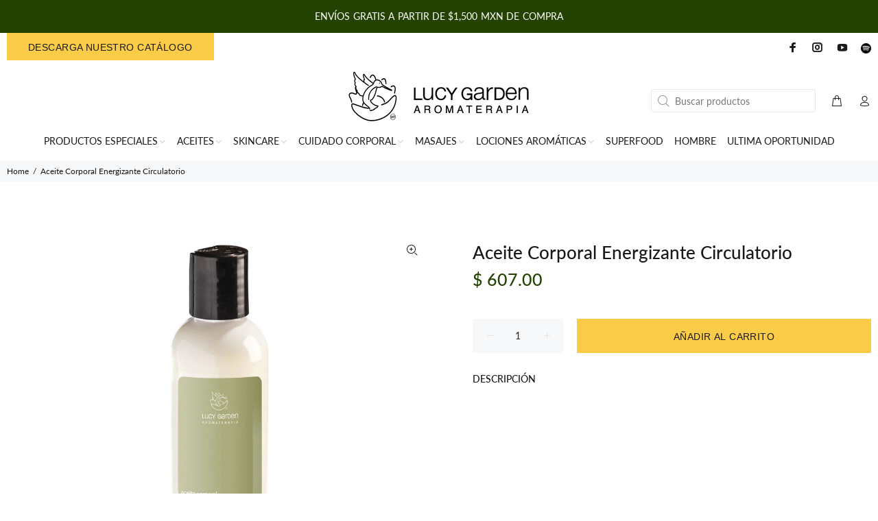

--- FILE ---
content_type: text/html; charset=utf-8
request_url: https://lucygarden.com/products/aceite-corporal-energizante-circulatorio?variant=39814142591053
body_size: 25431
content:
<!doctype html>
<!--[if IE 9]> <html class="ie9 no-js" lang="es"> <![endif]-->
<!--[if (gt IE 9)|!(IE)]><!--> <html class="no-js" lang="es"> <!--<![endif]-->
<head>
  <!-- Google tag (gtag.js) -->
<script async src="https://www.googletagmanager.com/gtag/js?id=G-J30L69KKDY"></script>
<script>
  window.dataLayer = window.dataLayer || [];
  function gtag(){dataLayer.push(arguments);}
  gtag('js', new Date());

  gtag('config', 'G-J30L69KKDY');
</script>
<meta name="google-site-verification" content="oB5BHHhgT3PSwDCsRFv83yd6-gdXgxpe6nbyq90nijo" />
  <!-- Basic page needs ================================================== -->
  <meta charset="utf-8">
  <!--[if IE]><meta http-equiv="X-UA-Compatible" content="IE=edge,chrome=1"><![endif]-->
  <meta name="viewport" content="width=device-width,initial-scale=1">
  <meta name="theme-color" content="#244202">
  <meta name="keywords" content="Shopify Template" />
  <meta name="author" content="Vitamina Online">
  <link rel="canonical" href="https://lucygarden.com/products/aceite-corporal-energizante-circulatorio"><link rel="shortcut icon" href="//lucygarden.com/cdn/shop/files/FAVICON-LUCY-GARDEN_32x32.png?v=1667514726" type="image/png"><!-- Title and description ================================================== --><title>Aceite Corporal Energizante Circulatorio
&ndash; Lucy Garden
</title><meta name="description" content="  Los Aceites Esenciales Orgánicos se absorben por el torrente sanguíneo, mejorando la actividad circulatoria proporcionando ligereza y desinflamación de las piernas. Su aplicación es diaria, preferentemente después de ducharse, en glúteos, cadera, piernas y pies.   Aceite Corporal Energizante Circulatorio 120 ml"><!-- Social meta ================================================== --><!-- /snippets/social-meta-tags.liquid -->




<meta property="og:site_name" content="Lucy Garden">
<meta property="og:url" content="https://lucygarden.com/products/aceite-corporal-energizante-circulatorio">
<meta property="og:title" content="Aceite Corporal Energizante Circulatorio">
<meta property="og:type" content="product">
<meta property="og:description" content="  Los Aceites Esenciales Orgánicos se absorben por el torrente sanguíneo, mejorando la actividad circulatoria proporcionando ligereza y desinflamación de las piernas. Su aplicación es diaria, preferentemente después de ducharse, en glúteos, cadera, piernas y pies.   Aceite Corporal Energizante Circulatorio 120 ml">

  <meta property="og:price:amount" content="607.00">
  <meta property="og:price:currency" content="MXN">

<meta property="og:image" content="http://lucygarden.com/cdn/shop/products/aceite-energizante-1_1200x1200.jpg?v=1662504979">
<meta property="og:image:secure_url" content="https://lucygarden.com/cdn/shop/products/aceite-energizante-1_1200x1200.jpg?v=1662504979">


<meta name="twitter:card" content="summary_large_image">
<meta name="twitter:title" content="Aceite Corporal Energizante Circulatorio">
<meta name="twitter:description" content="  Los Aceites Esenciales Orgánicos se absorben por el torrente sanguíneo, mejorando la actividad circulatoria proporcionando ligereza y desinflamación de las piernas. Su aplicación es diaria, preferentemente después de ducharse, en glúteos, cadera, piernas y pies.   Aceite Corporal Energizante Circulatorio 120 ml">
<!-- Helpers ================================================== -->

  <!-- CSS ================================================== --><link href="https://fonts.googleapis.com/css?family=Lato regular:100,200,300,400,500,600,700,800,900" rel="stylesheet" defer><link href="https://fonts.googleapis.com/css?family=Lato bold:100,200,300,400,500,600,700,800,900" rel="stylesheet" defer>
<link href="//lucygarden.com/cdn/shop/t/2/assets/theme.css?v=139329599922815420991751406376" rel="stylesheet" type="text/css" media="all" />

<script src="//lucygarden.com/cdn/shop/t/2/assets/jquery.min.js?v=146653844047132007351663038845" defer="defer"></script><!-- Header hook for plugins ================================================== -->
  <script>window.performance && window.performance.mark && window.performance.mark('shopify.content_for_header.start');</script><meta id="shopify-digital-wallet" name="shopify-digital-wallet" content="/54948724813/digital_wallets/dialog">
<link rel="alternate" type="application/json+oembed" href="https://lucygarden.com/products/aceite-corporal-energizante-circulatorio.oembed">
<script async="async" src="/checkouts/internal/preloads.js?locale=es-MX"></script>
<script id="shopify-features" type="application/json">{"accessToken":"3f28e5f1f27a12a38afec80376dd2c84","betas":["rich-media-storefront-analytics"],"domain":"lucygarden.com","predictiveSearch":true,"shopId":54948724813,"locale":"es"}</script>
<script>var Shopify = Shopify || {};
Shopify.shop = "lucygarden.myshopify.com";
Shopify.locale = "es";
Shopify.currency = {"active":"MXN","rate":"1.0"};
Shopify.country = "MX";
Shopify.theme = {"name":"Lucy Garden - Vitamina Online® 09\/22","id":122224279629,"schema_name":"Wokiee","schema_version":"2.2.0 shopify 2.0","theme_store_id":null,"role":"main"};
Shopify.theme.handle = "null";
Shopify.theme.style = {"id":null,"handle":null};
Shopify.cdnHost = "lucygarden.com/cdn";
Shopify.routes = Shopify.routes || {};
Shopify.routes.root = "/";</script>
<script type="module">!function(o){(o.Shopify=o.Shopify||{}).modules=!0}(window);</script>
<script>!function(o){function n(){var o=[];function n(){o.push(Array.prototype.slice.apply(arguments))}return n.q=o,n}var t=o.Shopify=o.Shopify||{};t.loadFeatures=n(),t.autoloadFeatures=n()}(window);</script>
<script id="shop-js-analytics" type="application/json">{"pageType":"product"}</script>
<script defer="defer" async type="module" src="//lucygarden.com/cdn/shopifycloud/shop-js/modules/v2/client.init-shop-cart-sync_-aut3ZVe.es.esm.js"></script>
<script defer="defer" async type="module" src="//lucygarden.com/cdn/shopifycloud/shop-js/modules/v2/chunk.common_jR-HGkUL.esm.js"></script>
<script type="module">
  await import("//lucygarden.com/cdn/shopifycloud/shop-js/modules/v2/client.init-shop-cart-sync_-aut3ZVe.es.esm.js");
await import("//lucygarden.com/cdn/shopifycloud/shop-js/modules/v2/chunk.common_jR-HGkUL.esm.js");

  window.Shopify.SignInWithShop?.initShopCartSync?.({"fedCMEnabled":true,"windoidEnabled":true});

</script>
<script>(function() {
  var isLoaded = false;
  function asyncLoad() {
    if (isLoaded) return;
    isLoaded = true;
    var urls = ["https:\/\/sdks.automizely.com\/conversions\/v1\/conversions.js?app_connection_id=97d2c4188c9b44b6a2f43989330806d4\u0026mapped_org_id=14ebd4eb20ce7e45042042eda26bd565_v1\u0026shop=lucygarden.myshopify.com"];
    for (var i = 0; i < urls.length; i++) {
      var s = document.createElement('script');
      s.type = 'text/javascript';
      s.async = true;
      s.src = urls[i];
      var x = document.getElementsByTagName('script')[0];
      x.parentNode.insertBefore(s, x);
    }
  };
  if(window.attachEvent) {
    window.attachEvent('onload', asyncLoad);
  } else {
    window.addEventListener('load', asyncLoad, false);
  }
})();</script>
<script id="__st">var __st={"a":54948724813,"offset":-21600,"reqid":"97e1b8ec-b5cd-447d-bbbe-f146b72390f3-1769019024","pageurl":"lucygarden.com\/products\/aceite-corporal-energizante-circulatorio?variant=39814142591053","u":"82e25e16592d","p":"product","rtyp":"product","rid":6785377828941};</script>
<script>window.ShopifyPaypalV4VisibilityTracking = true;</script>
<script id="captcha-bootstrap">!function(){'use strict';const t='contact',e='account',n='new_comment',o=[[t,t],['blogs',n],['comments',n],[t,'customer']],c=[[e,'customer_login'],[e,'guest_login'],[e,'recover_customer_password'],[e,'create_customer']],r=t=>t.map((([t,e])=>`form[action*='/${t}']:not([data-nocaptcha='true']) input[name='form_type'][value='${e}']`)).join(','),a=t=>()=>t?[...document.querySelectorAll(t)].map((t=>t.form)):[];function s(){const t=[...o],e=r(t);return a(e)}const i='password',u='form_key',d=['recaptcha-v3-token','g-recaptcha-response','h-captcha-response',i],f=()=>{try{return window.sessionStorage}catch{return}},m='__shopify_v',_=t=>t.elements[u];function p(t,e,n=!1){try{const o=window.sessionStorage,c=JSON.parse(o.getItem(e)),{data:r}=function(t){const{data:e,action:n}=t;return t[m]||n?{data:e,action:n}:{data:t,action:n}}(c);for(const[e,n]of Object.entries(r))t.elements[e]&&(t.elements[e].value=n);n&&o.removeItem(e)}catch(o){console.error('form repopulation failed',{error:o})}}const l='form_type',E='cptcha';function T(t){t.dataset[E]=!0}const w=window,h=w.document,L='Shopify',v='ce_forms',y='captcha';let A=!1;((t,e)=>{const n=(g='f06e6c50-85a8-45c8-87d0-21a2b65856fe',I='https://cdn.shopify.com/shopifycloud/storefront-forms-hcaptcha/ce_storefront_forms_captcha_hcaptcha.v1.5.2.iife.js',D={infoText:'Protegido por hCaptcha',privacyText:'Privacidad',termsText:'Términos'},(t,e,n)=>{const o=w[L][v],c=o.bindForm;if(c)return c(t,g,e,D).then(n);var r;o.q.push([[t,g,e,D],n]),r=I,A||(h.body.append(Object.assign(h.createElement('script'),{id:'captcha-provider',async:!0,src:r})),A=!0)});var g,I,D;w[L]=w[L]||{},w[L][v]=w[L][v]||{},w[L][v].q=[],w[L][y]=w[L][y]||{},w[L][y].protect=function(t,e){n(t,void 0,e),T(t)},Object.freeze(w[L][y]),function(t,e,n,w,h,L){const[v,y,A,g]=function(t,e,n){const i=e?o:[],u=t?c:[],d=[...i,...u],f=r(d),m=r(i),_=r(d.filter((([t,e])=>n.includes(e))));return[a(f),a(m),a(_),s()]}(w,h,L),I=t=>{const e=t.target;return e instanceof HTMLFormElement?e:e&&e.form},D=t=>v().includes(t);t.addEventListener('submit',(t=>{const e=I(t);if(!e)return;const n=D(e)&&!e.dataset.hcaptchaBound&&!e.dataset.recaptchaBound,o=_(e),c=g().includes(e)&&(!o||!o.value);(n||c)&&t.preventDefault(),c&&!n&&(function(t){try{if(!f())return;!function(t){const e=f();if(!e)return;const n=_(t);if(!n)return;const o=n.value;o&&e.removeItem(o)}(t);const e=Array.from(Array(32),(()=>Math.random().toString(36)[2])).join('');!function(t,e){_(t)||t.append(Object.assign(document.createElement('input'),{type:'hidden',name:u})),t.elements[u].value=e}(t,e),function(t,e){const n=f();if(!n)return;const o=[...t.querySelectorAll(`input[type='${i}']`)].map((({name:t})=>t)),c=[...d,...o],r={};for(const[a,s]of new FormData(t).entries())c.includes(a)||(r[a]=s);n.setItem(e,JSON.stringify({[m]:1,action:t.action,data:r}))}(t,e)}catch(e){console.error('failed to persist form',e)}}(e),e.submit())}));const S=(t,e)=>{t&&!t.dataset[E]&&(n(t,e.some((e=>e===t))),T(t))};for(const o of['focusin','change'])t.addEventListener(o,(t=>{const e=I(t);D(e)&&S(e,y())}));const B=e.get('form_key'),M=e.get(l),P=B&&M;t.addEventListener('DOMContentLoaded',(()=>{const t=y();if(P)for(const e of t)e.elements[l].value===M&&p(e,B);[...new Set([...A(),...v().filter((t=>'true'===t.dataset.shopifyCaptcha))])].forEach((e=>S(e,t)))}))}(h,new URLSearchParams(w.location.search),n,t,e,['guest_login'])})(!0,!0)}();</script>
<script integrity="sha256-4kQ18oKyAcykRKYeNunJcIwy7WH5gtpwJnB7kiuLZ1E=" data-source-attribution="shopify.loadfeatures" defer="defer" src="//lucygarden.com/cdn/shopifycloud/storefront/assets/storefront/load_feature-a0a9edcb.js" crossorigin="anonymous"></script>
<script data-source-attribution="shopify.dynamic_checkout.dynamic.init">var Shopify=Shopify||{};Shopify.PaymentButton=Shopify.PaymentButton||{isStorefrontPortableWallets:!0,init:function(){window.Shopify.PaymentButton.init=function(){};var t=document.createElement("script");t.src="https://lucygarden.com/cdn/shopifycloud/portable-wallets/latest/portable-wallets.es.js",t.type="module",document.head.appendChild(t)}};
</script>
<script data-source-attribution="shopify.dynamic_checkout.buyer_consent">
  function portableWalletsHideBuyerConsent(e){var t=document.getElementById("shopify-buyer-consent"),n=document.getElementById("shopify-subscription-policy-button");t&&n&&(t.classList.add("hidden"),t.setAttribute("aria-hidden","true"),n.removeEventListener("click",e))}function portableWalletsShowBuyerConsent(e){var t=document.getElementById("shopify-buyer-consent"),n=document.getElementById("shopify-subscription-policy-button");t&&n&&(t.classList.remove("hidden"),t.removeAttribute("aria-hidden"),n.addEventListener("click",e))}window.Shopify?.PaymentButton&&(window.Shopify.PaymentButton.hideBuyerConsent=portableWalletsHideBuyerConsent,window.Shopify.PaymentButton.showBuyerConsent=portableWalletsShowBuyerConsent);
</script>
<script data-source-attribution="shopify.dynamic_checkout.cart.bootstrap">document.addEventListener("DOMContentLoaded",(function(){function t(){return document.querySelector("shopify-accelerated-checkout-cart, shopify-accelerated-checkout")}if(t())Shopify.PaymentButton.init();else{new MutationObserver((function(e,n){t()&&(Shopify.PaymentButton.init(),n.disconnect())})).observe(document.body,{childList:!0,subtree:!0})}}));
</script>
<script id="sections-script" data-sections="promo-fixed" defer="defer" src="//lucygarden.com/cdn/shop/t/2/compiled_assets/scripts.js?v=920"></script>
<script>window.performance && window.performance.mark && window.performance.mark('shopify.content_for_header.end');</script>
  <!-- /Header hook for plugins ================================================== --><style>
    .tt-flbtn.disabled{
    opacity: 0.3;
    }
  </style>
<link href="https://monorail-edge.shopifysvc.com" rel="dns-prefetch">
<script>(function(){if ("sendBeacon" in navigator && "performance" in window) {try {var session_token_from_headers = performance.getEntriesByType('navigation')[0].serverTiming.find(x => x.name == '_s').description;} catch {var session_token_from_headers = undefined;}var session_cookie_matches = document.cookie.match(/_shopify_s=([^;]*)/);var session_token_from_cookie = session_cookie_matches && session_cookie_matches.length === 2 ? session_cookie_matches[1] : "";var session_token = session_token_from_headers || session_token_from_cookie || "";function handle_abandonment_event(e) {var entries = performance.getEntries().filter(function(entry) {return /monorail-edge.shopifysvc.com/.test(entry.name);});if (!window.abandonment_tracked && entries.length === 0) {window.abandonment_tracked = true;var currentMs = Date.now();var navigation_start = performance.timing.navigationStart;var payload = {shop_id: 54948724813,url: window.location.href,navigation_start,duration: currentMs - navigation_start,session_token,page_type: "product"};window.navigator.sendBeacon("https://monorail-edge.shopifysvc.com/v1/produce", JSON.stringify({schema_id: "online_store_buyer_site_abandonment/1.1",payload: payload,metadata: {event_created_at_ms: currentMs,event_sent_at_ms: currentMs}}));}}window.addEventListener('pagehide', handle_abandonment_event);}}());</script>
<script id="web-pixels-manager-setup">(function e(e,d,r,n,o){if(void 0===o&&(o={}),!Boolean(null===(a=null===(i=window.Shopify)||void 0===i?void 0:i.analytics)||void 0===a?void 0:a.replayQueue)){var i,a;window.Shopify=window.Shopify||{};var t=window.Shopify;t.analytics=t.analytics||{};var s=t.analytics;s.replayQueue=[],s.publish=function(e,d,r){return s.replayQueue.push([e,d,r]),!0};try{self.performance.mark("wpm:start")}catch(e){}var l=function(){var e={modern:/Edge?\/(1{2}[4-9]|1[2-9]\d|[2-9]\d{2}|\d{4,})\.\d+(\.\d+|)|Firefox\/(1{2}[4-9]|1[2-9]\d|[2-9]\d{2}|\d{4,})\.\d+(\.\d+|)|Chrom(ium|e)\/(9{2}|\d{3,})\.\d+(\.\d+|)|(Maci|X1{2}).+ Version\/(15\.\d+|(1[6-9]|[2-9]\d|\d{3,})\.\d+)([,.]\d+|)( \(\w+\)|)( Mobile\/\w+|) Safari\/|Chrome.+OPR\/(9{2}|\d{3,})\.\d+\.\d+|(CPU[ +]OS|iPhone[ +]OS|CPU[ +]iPhone|CPU IPhone OS|CPU iPad OS)[ +]+(15[._]\d+|(1[6-9]|[2-9]\d|\d{3,})[._]\d+)([._]\d+|)|Android:?[ /-](13[3-9]|1[4-9]\d|[2-9]\d{2}|\d{4,})(\.\d+|)(\.\d+|)|Android.+Firefox\/(13[5-9]|1[4-9]\d|[2-9]\d{2}|\d{4,})\.\d+(\.\d+|)|Android.+Chrom(ium|e)\/(13[3-9]|1[4-9]\d|[2-9]\d{2}|\d{4,})\.\d+(\.\d+|)|SamsungBrowser\/([2-9]\d|\d{3,})\.\d+/,legacy:/Edge?\/(1[6-9]|[2-9]\d|\d{3,})\.\d+(\.\d+|)|Firefox\/(5[4-9]|[6-9]\d|\d{3,})\.\d+(\.\d+|)|Chrom(ium|e)\/(5[1-9]|[6-9]\d|\d{3,})\.\d+(\.\d+|)([\d.]+$|.*Safari\/(?![\d.]+ Edge\/[\d.]+$))|(Maci|X1{2}).+ Version\/(10\.\d+|(1[1-9]|[2-9]\d|\d{3,})\.\d+)([,.]\d+|)( \(\w+\)|)( Mobile\/\w+|) Safari\/|Chrome.+OPR\/(3[89]|[4-9]\d|\d{3,})\.\d+\.\d+|(CPU[ +]OS|iPhone[ +]OS|CPU[ +]iPhone|CPU IPhone OS|CPU iPad OS)[ +]+(10[._]\d+|(1[1-9]|[2-9]\d|\d{3,})[._]\d+)([._]\d+|)|Android:?[ /-](13[3-9]|1[4-9]\d|[2-9]\d{2}|\d{4,})(\.\d+|)(\.\d+|)|Mobile Safari.+OPR\/([89]\d|\d{3,})\.\d+\.\d+|Android.+Firefox\/(13[5-9]|1[4-9]\d|[2-9]\d{2}|\d{4,})\.\d+(\.\d+|)|Android.+Chrom(ium|e)\/(13[3-9]|1[4-9]\d|[2-9]\d{2}|\d{4,})\.\d+(\.\d+|)|Android.+(UC? ?Browser|UCWEB|U3)[ /]?(15\.([5-9]|\d{2,})|(1[6-9]|[2-9]\d|\d{3,})\.\d+)\.\d+|SamsungBrowser\/(5\.\d+|([6-9]|\d{2,})\.\d+)|Android.+MQ{2}Browser\/(14(\.(9|\d{2,})|)|(1[5-9]|[2-9]\d|\d{3,})(\.\d+|))(\.\d+|)|K[Aa][Ii]OS\/(3\.\d+|([4-9]|\d{2,})\.\d+)(\.\d+|)/},d=e.modern,r=e.legacy,n=navigator.userAgent;return n.match(d)?"modern":n.match(r)?"legacy":"unknown"}(),u="modern"===l?"modern":"legacy",c=(null!=n?n:{modern:"",legacy:""})[u],f=function(e){return[e.baseUrl,"/wpm","/b",e.hashVersion,"modern"===e.buildTarget?"m":"l",".js"].join("")}({baseUrl:d,hashVersion:r,buildTarget:u}),m=function(e){var d=e.version,r=e.bundleTarget,n=e.surface,o=e.pageUrl,i=e.monorailEndpoint;return{emit:function(e){var a=e.status,t=e.errorMsg,s=(new Date).getTime(),l=JSON.stringify({metadata:{event_sent_at_ms:s},events:[{schema_id:"web_pixels_manager_load/3.1",payload:{version:d,bundle_target:r,page_url:o,status:a,surface:n,error_msg:t},metadata:{event_created_at_ms:s}}]});if(!i)return console&&console.warn&&console.warn("[Web Pixels Manager] No Monorail endpoint provided, skipping logging."),!1;try{return self.navigator.sendBeacon.bind(self.navigator)(i,l)}catch(e){}var u=new XMLHttpRequest;try{return u.open("POST",i,!0),u.setRequestHeader("Content-Type","text/plain"),u.send(l),!0}catch(e){return console&&console.warn&&console.warn("[Web Pixels Manager] Got an unhandled error while logging to Monorail."),!1}}}}({version:r,bundleTarget:l,surface:e.surface,pageUrl:self.location.href,monorailEndpoint:e.monorailEndpoint});try{o.browserTarget=l,function(e){var d=e.src,r=e.async,n=void 0===r||r,o=e.onload,i=e.onerror,a=e.sri,t=e.scriptDataAttributes,s=void 0===t?{}:t,l=document.createElement("script"),u=document.querySelector("head"),c=document.querySelector("body");if(l.async=n,l.src=d,a&&(l.integrity=a,l.crossOrigin="anonymous"),s)for(var f in s)if(Object.prototype.hasOwnProperty.call(s,f))try{l.dataset[f]=s[f]}catch(e){}if(o&&l.addEventListener("load",o),i&&l.addEventListener("error",i),u)u.appendChild(l);else{if(!c)throw new Error("Did not find a head or body element to append the script");c.appendChild(l)}}({src:f,async:!0,onload:function(){if(!function(){var e,d;return Boolean(null===(d=null===(e=window.Shopify)||void 0===e?void 0:e.analytics)||void 0===d?void 0:d.initialized)}()){var d=window.webPixelsManager.init(e)||void 0;if(d){var r=window.Shopify.analytics;r.replayQueue.forEach((function(e){var r=e[0],n=e[1],o=e[2];d.publishCustomEvent(r,n,o)})),r.replayQueue=[],r.publish=d.publishCustomEvent,r.visitor=d.visitor,r.initialized=!0}}},onerror:function(){return m.emit({status:"failed",errorMsg:"".concat(f," has failed to load")})},sri:function(e){var d=/^sha384-[A-Za-z0-9+/=]+$/;return"string"==typeof e&&d.test(e)}(c)?c:"",scriptDataAttributes:o}),m.emit({status:"loading"})}catch(e){m.emit({status:"failed",errorMsg:(null==e?void 0:e.message)||"Unknown error"})}}})({shopId: 54948724813,storefrontBaseUrl: "https://lucygarden.com",extensionsBaseUrl: "https://extensions.shopifycdn.com/cdn/shopifycloud/web-pixels-manager",monorailEndpoint: "https://monorail-edge.shopifysvc.com/unstable/produce_batch",surface: "storefront-renderer",enabledBetaFlags: ["2dca8a86"],webPixelsConfigList: [{"id":"674988109","configuration":"{\"hashed_organization_id\":\"14ebd4eb20ce7e45042042eda26bd565_v1\",\"app_key\":\"lucygarden\",\"allow_collect_personal_data\":\"true\"}","eventPayloadVersion":"v1","runtimeContext":"STRICT","scriptVersion":"6f6660f15c595d517f203f6e1abcb171","type":"APP","apiClientId":2814809,"privacyPurposes":["ANALYTICS","MARKETING","SALE_OF_DATA"],"dataSharingAdjustments":{"protectedCustomerApprovalScopes":["read_customer_address","read_customer_email","read_customer_name","read_customer_personal_data","read_customer_phone"]}},{"id":"shopify-app-pixel","configuration":"{}","eventPayloadVersion":"v1","runtimeContext":"STRICT","scriptVersion":"0450","apiClientId":"shopify-pixel","type":"APP","privacyPurposes":["ANALYTICS","MARKETING"]},{"id":"shopify-custom-pixel","eventPayloadVersion":"v1","runtimeContext":"LAX","scriptVersion":"0450","apiClientId":"shopify-pixel","type":"CUSTOM","privacyPurposes":["ANALYTICS","MARKETING"]}],isMerchantRequest: false,initData: {"shop":{"name":"Lucy Garden","paymentSettings":{"currencyCode":"MXN"},"myshopifyDomain":"lucygarden.myshopify.com","countryCode":"MX","storefrontUrl":"https:\/\/lucygarden.com"},"customer":null,"cart":null,"checkout":null,"productVariants":[{"price":{"amount":607.0,"currencyCode":"MXN"},"product":{"title":"Aceite Corporal Energizante Circulatorio","vendor":"lucygarden","id":"6785377828941","untranslatedTitle":"Aceite Corporal Energizante Circulatorio","url":"\/products\/aceite-corporal-energizante-circulatorio","type":""},"id":"39814142591053","image":{"src":"\/\/lucygarden.com\/cdn\/shop\/products\/aceite-energizante-1.jpg?v=1662504979"},"sku":"7","title":"Default Title","untranslatedTitle":"Default Title"}],"purchasingCompany":null},},"https://lucygarden.com/cdn","fcfee988w5aeb613cpc8e4bc33m6693e112",{"modern":"","legacy":""},{"shopId":"54948724813","storefrontBaseUrl":"https:\/\/lucygarden.com","extensionBaseUrl":"https:\/\/extensions.shopifycdn.com\/cdn\/shopifycloud\/web-pixels-manager","surface":"storefront-renderer","enabledBetaFlags":"[\"2dca8a86\"]","isMerchantRequest":"false","hashVersion":"fcfee988w5aeb613cpc8e4bc33m6693e112","publish":"custom","events":"[[\"page_viewed\",{}],[\"product_viewed\",{\"productVariant\":{\"price\":{\"amount\":607.0,\"currencyCode\":\"MXN\"},\"product\":{\"title\":\"Aceite Corporal Energizante Circulatorio\",\"vendor\":\"lucygarden\",\"id\":\"6785377828941\",\"untranslatedTitle\":\"Aceite Corporal Energizante Circulatorio\",\"url\":\"\/products\/aceite-corporal-energizante-circulatorio\",\"type\":\"\"},\"id\":\"39814142591053\",\"image\":{\"src\":\"\/\/lucygarden.com\/cdn\/shop\/products\/aceite-energizante-1.jpg?v=1662504979\"},\"sku\":\"7\",\"title\":\"Default Title\",\"untranslatedTitle\":\"Default Title\"}}]]"});</script><script>
  window.ShopifyAnalytics = window.ShopifyAnalytics || {};
  window.ShopifyAnalytics.meta = window.ShopifyAnalytics.meta || {};
  window.ShopifyAnalytics.meta.currency = 'MXN';
  var meta = {"product":{"id":6785377828941,"gid":"gid:\/\/shopify\/Product\/6785377828941","vendor":"lucygarden","type":"","handle":"aceite-corporal-energizante-circulatorio","variants":[{"id":39814142591053,"price":60700,"name":"Aceite Corporal Energizante Circulatorio","public_title":null,"sku":"7"}],"remote":false},"page":{"pageType":"product","resourceType":"product","resourceId":6785377828941,"requestId":"97e1b8ec-b5cd-447d-bbbe-f146b72390f3-1769019024"}};
  for (var attr in meta) {
    window.ShopifyAnalytics.meta[attr] = meta[attr];
  }
</script>
<script class="analytics">
  (function () {
    var customDocumentWrite = function(content) {
      var jquery = null;

      if (window.jQuery) {
        jquery = window.jQuery;
      } else if (window.Checkout && window.Checkout.$) {
        jquery = window.Checkout.$;
      }

      if (jquery) {
        jquery('body').append(content);
      }
    };

    var hasLoggedConversion = function(token) {
      if (token) {
        return document.cookie.indexOf('loggedConversion=' + token) !== -1;
      }
      return false;
    }

    var setCookieIfConversion = function(token) {
      if (token) {
        var twoMonthsFromNow = new Date(Date.now());
        twoMonthsFromNow.setMonth(twoMonthsFromNow.getMonth() + 2);

        document.cookie = 'loggedConversion=' + token + '; expires=' + twoMonthsFromNow;
      }
    }

    var trekkie = window.ShopifyAnalytics.lib = window.trekkie = window.trekkie || [];
    if (trekkie.integrations) {
      return;
    }
    trekkie.methods = [
      'identify',
      'page',
      'ready',
      'track',
      'trackForm',
      'trackLink'
    ];
    trekkie.factory = function(method) {
      return function() {
        var args = Array.prototype.slice.call(arguments);
        args.unshift(method);
        trekkie.push(args);
        return trekkie;
      };
    };
    for (var i = 0; i < trekkie.methods.length; i++) {
      var key = trekkie.methods[i];
      trekkie[key] = trekkie.factory(key);
    }
    trekkie.load = function(config) {
      trekkie.config = config || {};
      trekkie.config.initialDocumentCookie = document.cookie;
      var first = document.getElementsByTagName('script')[0];
      var script = document.createElement('script');
      script.type = 'text/javascript';
      script.onerror = function(e) {
        var scriptFallback = document.createElement('script');
        scriptFallback.type = 'text/javascript';
        scriptFallback.onerror = function(error) {
                var Monorail = {
      produce: function produce(monorailDomain, schemaId, payload) {
        var currentMs = new Date().getTime();
        var event = {
          schema_id: schemaId,
          payload: payload,
          metadata: {
            event_created_at_ms: currentMs,
            event_sent_at_ms: currentMs
          }
        };
        return Monorail.sendRequest("https://" + monorailDomain + "/v1/produce", JSON.stringify(event));
      },
      sendRequest: function sendRequest(endpointUrl, payload) {
        // Try the sendBeacon API
        if (window && window.navigator && typeof window.navigator.sendBeacon === 'function' && typeof window.Blob === 'function' && !Monorail.isIos12()) {
          var blobData = new window.Blob([payload], {
            type: 'text/plain'
          });

          if (window.navigator.sendBeacon(endpointUrl, blobData)) {
            return true;
          } // sendBeacon was not successful

        } // XHR beacon

        var xhr = new XMLHttpRequest();

        try {
          xhr.open('POST', endpointUrl);
          xhr.setRequestHeader('Content-Type', 'text/plain');
          xhr.send(payload);
        } catch (e) {
          console.log(e);
        }

        return false;
      },
      isIos12: function isIos12() {
        return window.navigator.userAgent.lastIndexOf('iPhone; CPU iPhone OS 12_') !== -1 || window.navigator.userAgent.lastIndexOf('iPad; CPU OS 12_') !== -1;
      }
    };
    Monorail.produce('monorail-edge.shopifysvc.com',
      'trekkie_storefront_load_errors/1.1',
      {shop_id: 54948724813,
      theme_id: 122224279629,
      app_name: "storefront",
      context_url: window.location.href,
      source_url: "//lucygarden.com/cdn/s/trekkie.storefront.cd680fe47e6c39ca5d5df5f0a32d569bc48c0f27.min.js"});

        };
        scriptFallback.async = true;
        scriptFallback.src = '//lucygarden.com/cdn/s/trekkie.storefront.cd680fe47e6c39ca5d5df5f0a32d569bc48c0f27.min.js';
        first.parentNode.insertBefore(scriptFallback, first);
      };
      script.async = true;
      script.src = '//lucygarden.com/cdn/s/trekkie.storefront.cd680fe47e6c39ca5d5df5f0a32d569bc48c0f27.min.js';
      first.parentNode.insertBefore(script, first);
    };
    trekkie.load(
      {"Trekkie":{"appName":"storefront","development":false,"defaultAttributes":{"shopId":54948724813,"isMerchantRequest":null,"themeId":122224279629,"themeCityHash":"10506039318901669428","contentLanguage":"es","currency":"MXN","eventMetadataId":"c4e8222d-f6a4-4be5-8b1f-55c8f92f297e"},"isServerSideCookieWritingEnabled":true,"monorailRegion":"shop_domain","enabledBetaFlags":["65f19447"]},"Session Attribution":{},"S2S":{"facebookCapiEnabled":false,"source":"trekkie-storefront-renderer","apiClientId":580111}}
    );

    var loaded = false;
    trekkie.ready(function() {
      if (loaded) return;
      loaded = true;

      window.ShopifyAnalytics.lib = window.trekkie;

      var originalDocumentWrite = document.write;
      document.write = customDocumentWrite;
      try { window.ShopifyAnalytics.merchantGoogleAnalytics.call(this); } catch(error) {};
      document.write = originalDocumentWrite;

      window.ShopifyAnalytics.lib.page(null,{"pageType":"product","resourceType":"product","resourceId":6785377828941,"requestId":"97e1b8ec-b5cd-447d-bbbe-f146b72390f3-1769019024","shopifyEmitted":true});

      var match = window.location.pathname.match(/checkouts\/(.+)\/(thank_you|post_purchase)/)
      var token = match? match[1]: undefined;
      if (!hasLoggedConversion(token)) {
        setCookieIfConversion(token);
        window.ShopifyAnalytics.lib.track("Viewed Product",{"currency":"MXN","variantId":39814142591053,"productId":6785377828941,"productGid":"gid:\/\/shopify\/Product\/6785377828941","name":"Aceite Corporal Energizante Circulatorio","price":"607.00","sku":"7","brand":"lucygarden","variant":null,"category":"","nonInteraction":true,"remote":false},undefined,undefined,{"shopifyEmitted":true});
      window.ShopifyAnalytics.lib.track("monorail:\/\/trekkie_storefront_viewed_product\/1.1",{"currency":"MXN","variantId":39814142591053,"productId":6785377828941,"productGid":"gid:\/\/shopify\/Product\/6785377828941","name":"Aceite Corporal Energizante Circulatorio","price":"607.00","sku":"7","brand":"lucygarden","variant":null,"category":"","nonInteraction":true,"remote":false,"referer":"https:\/\/lucygarden.com\/products\/aceite-corporal-energizante-circulatorio?variant=39814142591053"});
      }
    });


        var eventsListenerScript = document.createElement('script');
        eventsListenerScript.async = true;
        eventsListenerScript.src = "//lucygarden.com/cdn/shopifycloud/storefront/assets/shop_events_listener-3da45d37.js";
        document.getElementsByTagName('head')[0].appendChild(eventsListenerScript);

})();</script>
<script
  defer
  src="https://lucygarden.com/cdn/shopifycloud/perf-kit/shopify-perf-kit-3.0.4.min.js"
  data-application="storefront-renderer"
  data-shop-id="54948724813"
  data-render-region="gcp-us-central1"
  data-page-type="product"
  data-theme-instance-id="122224279629"
  data-theme-name="Wokiee"
  data-theme-version="2.2.0 shopify 2.0"
  data-monorail-region="shop_domain"
  data-resource-timing-sampling-rate="10"
  data-shs="true"
  data-shs-beacon="true"
  data-shs-export-with-fetch="true"
  data-shs-logs-sample-rate="1"
  data-shs-beacon-endpoint="https://lucygarden.com/api/collect"
></script>
</head>
<body class="pageproduct" 
      id="same_product_height"
      ><div id="shopify-section-header-template" class="shopify-section"><header class="desctop-menu-large"><nav class="panel-menu mobile-main-menu">
  <ul><li>
      <a href="/collections/productos-especiales">PRODUCTOS ESPECIALES</a><ul><li>
          <a href="/collections/hidro-grip">Hidro Grip</a></li><li>
          <a href="/collections/roll-on">Roll On</a></li><li>
          <a href="/collections/pomada">Pomada</a></li><li>
          <a href="/collections/accesorios">Accesorios</a></li><li>
          <a href="/collections/difusores">Difusores</a></li></ul></li><li>
      <a href="/collections/aceites">ACEITES</a><ul><li>
          <a href="/collections/aceites-aceites-esenciales">Aceites Esenciales</a><ul><li><a href="/collections/aceites-herbales">Aceites Herbales</a></li><li><a href="/collections/aceites-florales">Aceites Florales</a></li><li><a href="/collections/aceites-citricos">Aceites Cítricos</a></li><li><a href="/collections/aceites-maderas">Aceites Maderas</a></li><li><a href="/collections/aceites-raices">Aceites Raíces</a></li><li><a href="/collections/aceites-resinas">Aceites Resinas</a></li><li><a href="/collections/aceites-especias">Aceites Especias</a></li></ul></li><li>
          <a href="/collections/aceites-aceites-vegetales">Aceites Vegetales</a></li><li>
          <a href="/collections/aceites-sinergias">Sinergias de Aceites Esenciales</a></li><li>
          <a href="/collections/aceites-para-masajes-sinergias-corporales-topicas">Sinergias Corporales Tópicas</a></li></ul></li><li>
      <a href="/collections/skincare">SKINCARE</a><ul><li>
          <a href="/collections/cuidado-facial-antiedad">Antiedad</a></li><li>
          <a href="/collections/cuidado-facial-ampolletas">Ampolletas</a></li><li>
          <a href="/collections/cuidado-facial-piel-joven">Piel Joven</a></li><li>
          <a href="/collections/cuidado-facial-piel-madura">Piel Madura</a></li><li>
          <a href="/collections/cuidado-facial-basicos">Básicos</a></li><li>
          <a href="/collections/cuidado-facial-mascarillas">Mascarillas</a></li></ul></li><li>
      <a href="/collections/cuidado-corporal">CUIDADO CORPORAL</a><ul><li>
          <a href="/collections/cuerpo-y-bano-cuidado-corporal">Desodorantes</a></li><li>
          <a href="/collections/cuerpo-y-bano-cuidado-capilar">Cuidado capilar</a></li><li>
          <a href="/collections/bano">Baño</a></li><li>
          <a href="/collections/cuerpo-y-bano-cuidado-femenino">Cuidado femenino</a></li><li>
          <a href="/collections/cuidado-de-manos">Cuidado de manos</a></li><li>
          <a href="/collections/cuidado-de-la-barba">Cuidado de la barba</a></li></ul></li><li>
      <a href="/collections/masajes">MASAJES</a><ul><li>
          <a href="/collections/aceites-para-masajes-aceites-corporales">Aceites Corporales</a></li><li>
          <a href="/collections/aceites-para-masajes-geles-de-masaje">Gel para Masaje</a></li><li>
          <a href="/collections/aceites-para-masajes-aceites-diluidos">Aceites Diluidos</a></li></ul></li><li>
      <a href="/collections/lociones-aromaticas-hidrosoladas">LOCIONES AROMÁTICAS</a><ul><li>
          <a href="/collections/lociones-basicas">Lociones Básicas</a></li><li>
          <a href="/collections/lociones-terapeuticas">Lociones Terapéuticas</a></li><li>
          <a href="/collections/lociones-holisticas">Lociones Holísticas</a></li></ul></li><li>
      <a href="/collections/superfood">SUPERFOOD</a></li><li>
      <a href="/collections/hombre">HOMBRE</a></li><li>
      <a href="/collections/ultima-oportunidad">ULTIMA OPORTUNIDAD</a></li></ul>
</nav><!-- tt-top-panel -->
<div class="tt-top-panel">
  <div class="container">
    <div class="tt-row" style="padding-top:13px;min-height:40px;">
      <div class="tt-description" style="font-size:14px;line-height:21px;font-weight:400;">
        ENVÍOS GRATIS A PARTIR DE $1,500 MXN DE COMPRA
      </div>
      
    </div>
  </div>
</div><div class="tt-color-scheme-01 topbar">
  <div class="container">
    <div class="tt-header-row tt-top-row">
      <div class="tt-col-left">
        <a href="https://cdn.shopify.com/s/files/1/0549/4872/4813/files/Catalogo2022.pdf" target="_blank" class="btn">DESCARGA NUESTRO CATÁLOGO</a>
      </div><div class="tt-col-right ml-auto">
        <ul class="tt-social-icon"><li><a class="icon-g-64" target="_blank" href="https://www.facebook.com/lucygardenaromaterapia"></a></li><li><a class="icon-g-67" target="_blank" href="https://www.instagram.com/lucy_garden/"></a></li><li><a class="icon-g-76" target="_blank" href="https://www.youtube.com/@lucygardenoficial"></a></li>
      <li><a target="_blank" href="https://open.spotify.com/show/7dmg3hdI7D5yNyq31f2MNZ"><img src="https://cdn.shopify.com/s/files/1/0549/4872/4813/files/spotify.png" width="15"></a></li></ul>
      </div></div>
  </div>
</div><!-- tt-mobile-header -->
<div class="tt-mobile-header tt-mobile-header-inline tt-mobile-header-inline-stuck">
  <div class="container-fluid">
    <div class="tt-header-row">
      <div class="tt-mobile-parent-menu">
        <div class="tt-menu-toggle mainmenumob-js">
          <svg width="17" height="15" viewBox="0 0 17 15" fill="none" xmlns="http://www.w3.org/2000/svg">
<path d="M16.4023 0.292969C16.4935 0.397135 16.5651 0.507812 16.6172 0.625C16.6693 0.742188 16.6953 0.865885 16.6953 0.996094C16.6953 1.13932 16.6693 1.26953 16.6172 1.38672C16.5651 1.50391 16.4935 1.60807 16.4023 1.69922C16.2982 1.80339 16.1875 1.88151 16.0703 1.93359C15.9531 1.97266 15.8294 1.99219 15.6992 1.99219H1.69531C1.55208 1.99219 1.42188 1.97266 1.30469 1.93359C1.1875 1.88151 1.08333 1.80339 0.992188 1.69922C0.888021 1.60807 0.809896 1.50391 0.757812 1.38672C0.71875 1.26953 0.699219 1.13932 0.699219 0.996094C0.699219 0.865885 0.71875 0.742188 0.757812 0.625C0.809896 0.507812 0.888021 0.397135 0.992188 0.292969C1.08333 0.201823 1.1875 0.130208 1.30469 0.078125C1.42188 0.0260417 1.55208 0 1.69531 0H15.6992C15.8294 0 15.9531 0.0260417 16.0703 0.078125C16.1875 0.130208 16.2982 0.201823 16.4023 0.292969ZM16.4023 6.28906C16.4935 6.39323 16.5651 6.50391 16.6172 6.62109C16.6693 6.73828 16.6953 6.86198 16.6953 6.99219C16.6953 7.13542 16.6693 7.26562 16.6172 7.38281C16.5651 7.5 16.4935 7.60417 16.4023 7.69531C16.2982 7.79948 16.1875 7.8776 16.0703 7.92969C15.9531 7.98177 15.8294 8.00781 15.6992 8.00781H1.69531C1.55208 8.00781 1.42188 7.98177 1.30469 7.92969C1.1875 7.8776 1.08333 7.79948 0.992188 7.69531C0.888021 7.60417 0.809896 7.5 0.757812 7.38281C0.71875 7.26562 0.699219 7.13542 0.699219 6.99219C0.699219 6.86198 0.71875 6.73828 0.757812 6.62109C0.809896 6.50391 0.888021 6.39323 0.992188 6.28906C1.08333 6.19792 1.1875 6.1263 1.30469 6.07422C1.42188 6.02214 1.55208 5.99609 1.69531 5.99609H15.6992C15.8294 5.99609 15.9531 6.02214 16.0703 6.07422C16.1875 6.1263 16.2982 6.19792 16.4023 6.28906ZM16.4023 12.3047C16.4935 12.3958 16.5651 12.5 16.6172 12.6172C16.6693 12.7344 16.6953 12.8646 16.6953 13.0078C16.6953 13.138 16.6693 13.2617 16.6172 13.3789C16.5651 13.4961 16.4935 13.6068 16.4023 13.7109C16.2982 13.8021 16.1875 13.8737 16.0703 13.9258C15.9531 13.9779 15.8294 14.0039 15.6992 14.0039H1.69531C1.55208 14.0039 1.42188 13.9779 1.30469 13.9258C1.1875 13.8737 1.08333 13.8021 0.992188 13.7109C0.888021 13.6068 0.809896 13.4961 0.757812 13.3789C0.71875 13.2617 0.699219 13.138 0.699219 13.0078C0.699219 12.8646 0.71875 12.7344 0.757812 12.6172C0.809896 12.5 0.888021 12.3958 0.992188 12.3047C1.08333 12.2005 1.1875 12.1224 1.30469 12.0703C1.42188 12.0182 1.55208 11.9922 1.69531 11.9922H15.6992C15.8294 11.9922 15.9531 12.0182 16.0703 12.0703C16.1875 12.1224 16.2982 12.2005 16.4023 12.3047Z" fill="#191919"/>
</svg>
        </div>
      </div>
      
      <div class="tt-logo-container">
        <a class="tt-logo tt-logo-alignment" href="/"><img src="//lucygarden.com/cdn/shop/files/lucy-garden-logotipo-horizontal_150x.png?v=1668799776"
                           srcset="//lucygarden.com/cdn/shop/files/lucy-garden-logotipo-horizontal_150x.png?v=1668799776 1x, //lucygarden.com/cdn/shop/files/lucy-garden-logotipo-horizontal_300x.png?v=1668799776 2x"
                           alt=""
                           class="tt-retina"></a>
      </div>
      
      <div class="tt-mobile-parent-menu-icons">
        <!-- search -->
        <div class="tt-mobile-parent-search tt-parent-box"></div>
        <!-- /search --><!-- cart -->
        <div class="tt-mobile-parent-cart tt-parent-box"></div>
        <!-- /cart --></div>

      
      
    </div>
  </div>
</div>
  
  <!-- tt-desktop-header -->
  <div class="tt-desktop-header">

    
    
    <div class="container">
      <div class="tt-header-holder">

        
        <div class="tt-obj-logo obj-aligment-center" itemscope itemtype="http://schema.org/Organization"><a href="/" class="tt-logo" itemprop="url"><img src="//lucygarden.com/cdn/shop/files/lucy-garden-logotipo-horizontal_280x.png?v=1668799776"
                   srcset="//lucygarden.com/cdn/shop/files/lucy-garden-logotipo-horizontal_280x.png?v=1668799776 1x, //lucygarden.com/cdn/shop/files/lucy-garden-logotipo-horizontal_560x.png?v=1668799776 2x"
                   alt=""
                   class="tt-retina" itemprop="logo" style="top:0px"/></a></div>

        <div class="tt-obj-options obj-move-right tt-position-absolute"><div class="tt-parent-box tt-desctop-parent-headtype1">
  <div class="tt-search-opened-headtype1 headerformplaceholderstyles">
    <form action="/search" method="get" role="search">
      <button type="submit" class="tt-btn-search">
        <i class="icon-f-85"></i>
      </button>
      <input class="tt-search-input"
             type="search"
             name="q"
             placeholder="Buscar productos">
      <input type="hidden" name="type" value="product" />
    </form>
  </div>
</div>

<!-- tt-search -->
<div class="tt-desctop-parent-search tt-parent-box serchisopen">
  <div class="tt-search tt-dropdown-obj">
    <button class="tt-dropdown-toggle"
            data-tooltip="Buscar"
            data-tposition="bottom"
            >
      <i class="icon-f-85"></i>
    </button>
    <div class="tt-dropdown-menu">
      <div class="container">
        <form action="/search" method="get" role="search">
          <div class="tt-col">
            <input type="hidden" name="type" value="product" />
            <input class="tt-search-input"
                   type="search"
                   name="q"
                   placeholder="Buscar productos"
                   aria-label="Buscar productos">
            <button type="submit" class="tt-btn-search"></button>
          </div>
          <div class="tt-col">
            <button class="tt-btn-close icon-f-84"></button>
          </div>
          <div class="tt-info-text">¿Qué producto buscas?</div>
        </form>
      </div>
    </div>
  </div>
</div>
<!-- /tt-search --><!-- tt-cart -->
<div class="tt-desctop-parent-cart tt-parent-box">
  <div class="tt-cart tt-dropdown-obj">
    <button class="tt-dropdown-toggle"
            data-tooltip="Carrito"
            data-tposition="bottom"
            >
      

      
      <i class="icon-f-39"></i>
      
      <span class="tt-text">
      
      </span>
      <span class="tt-badge-cart hide">0</span>
      
            
    </button>

    <div class="tt-dropdown-menu">
      <div class="tt-mobile-add">
        <h6 class="tt-title">CARRITO DE COMPRAS</h6>
        <button class="tt-close">CLOSE</button>
      </div>
      <div class="tt-dropdown-inner">
        <div class="tt-cart-layout">
          <div class="tt-cart-content">

            <a href="/cart" class="tt-cart-empty" title="VER EL CARRITO">
              <i class="icon-f-39"></i>
              <p>No hay productos en el carrito</p>
            </a>
            
            <div class="tt-cart-box hide">
              <div class="tt-cart-list"></div>
              <div class="flex-align-center header-cart-more-message-js" style="display: none;">
                <a href="/cart" class="btn-link-02" title="Ver el carrito">...</a>
              </div>
              <div class="tt-cart-total-row">
                <div class="tt-cart-total-title">TOTAL:</div>
                <div class="tt-cart-total-price">$ 0.00</div>
              </div>
              
              <div class="checkbox-group m-term-conditions-checkbox term-conditions-checkbox-js">
                <input type="checkbox" id="cart-term-conditions-checkbox" value="1">
                <label for="cart-term-conditions-checkbox">
                  <span class="check"></span>
                  <span class="box"></span>
                  Estoy de acuerdo con los términos y condiciones.
                </label>
              </div>
              
              <div class="tt-cart-btn">
                <div class="tt-item">
                  <a href="/checkout" class="btn disabled">FINALIZAR COMPRA</a>
                </div>
                <div class="tt-item">
                  <a href="/cart" class="btn-link-02">VER EL CARRITO</a>
                </div>
              </div>
            </div>

          </div>
        </div>
      </div><div class='item-html-js hide'>
  <div class="tt-item">
    <a href="#" title="Ver productos">
      <div class="tt-item-img">
        img
      </div>
      <div class="tt-item-descriptions">
        <h2 class="tt-title">title</h2>

        <ul class="tt-add-info">
          <li class="details">details</li>
        </ul>

        <div class="tt-quantity"><span class="qty">qty</span> X</div> <div class="tt-price">price</div>
      </div>
    </a>
    <div class="tt-item-close">
      <a href="/cart/change?id=0&quantity=0" class="tt-btn-close svg-icon-delete header_delete_cartitem_js" title="Borrar">
        <svg version="1.1" id="Layer_1" xmlns="http://www.w3.org/2000/svg" xmlns:xlink="http://www.w3.org/1999/xlink" x="0px" y="0px"
     viewBox="0 0 22 22" style="enable-background:new 0 0 22 22;" xml:space="preserve">
  <g>
    <path d="M3.6,21.1c-0.1-0.1-0.2-0.3-0.2-0.4v-15H2.2C2,5.7,1.9,5.6,1.7,5.5C1.6,5.4,1.6,5.2,1.6,5.1c0-0.2,0.1-0.3,0.2-0.4
             C1.9,4.5,2,4.4,2.2,4.4h5V1.9c0-0.2,0.1-0.3,0.2-0.4c0.1-0.1,0.3-0.2,0.4-0.2h6.3c0.2,0,0.3,0.1,0.4,0.2c0.1,0.1,0.2,0.3,0.2,0.4
             v2.5h5c0.2,0,0.3,0.1,0.4,0.2c0.1,0.1,0.2,0.3,0.2,0.4c0,0.2-0.1,0.3-0.2,0.4c-0.1,0.1-0.3,0.2-0.4,0.2h-1.3v15
             c0,0.2-0.1,0.3-0.2,0.4c-0.1,0.1-0.3,0.2-0.4,0.2H4.1C3.9,21.3,3.7,21.2,3.6,21.1z M17.2,5.7H4.7v14.4h12.5V5.7z M8.3,9
             c0.1,0.1,0.2,0.3,0.2,0.4v6.9c0,0.2-0.1,0.3-0.2,0.4c-0.1,0.1-0.3,0.2-0.4,0.2s-0.3-0.1-0.4-0.2c-0.1-0.1-0.2-0.3-0.2-0.4V9.4
             c0-0.2,0.1-0.3,0.2-0.4c0.1-0.1,0.3-0.2,0.4-0.2S8.1,8.9,8.3,9z M8.4,4.4h5V2.6h-5V4.4z M11.4,9c0.1,0.1,0.2,0.3,0.2,0.4v6.9
             c0,0.2-0.1,0.3-0.2,0.4c-0.1,0.1-0.3,0.2-0.4,0.2s-0.3-0.1-0.4-0.2c-0.1-0.1-0.2-0.3-0.2-0.4V9.4c0-0.2,0.1-0.3,0.2-0.4
             c0.1-0.1,0.3-0.2,0.4-0.2S11.3,8.9,11.4,9z M13.6,9c0.1-0.1,0.3-0.2,0.4-0.2s0.3,0.1,0.4,0.2c0.1,0.1,0.2,0.3,0.2,0.4v6.9
             c0,0.2-0.1,0.3-0.2,0.4c-0.1,0.1-0.3,0.2-0.4,0.2s-0.3-0.1-0.4-0.2c-0.1-0.1-0.2-0.3-0.2-0.4V9.4C13.4,9.3,13.5,9.1,13.6,9z"/>
  </g>
</svg>
      </a>
    </div>
  </div>
</div></div>
  </div>
</div>
<!-- /tt-cart --><!-- tt-account -->
<div class="tt-desctop-parent-account tt-parent-box">
  <div class="tt-account tt-dropdown-obj">
    <button class="tt-dropdown-toggle"
            data-tooltip="Mi cuenta"
            data-tposition="bottom"
            >
      <i class="icon-f-94"></i>
      
    </button>
    <div class="tt-dropdown-menu">
      <div class="tt-mobile-add">
        <button class="tt-close">Cerrar</button>
      </div>
      <div class="tt-dropdown-inner">
        <ul><li><a href="/account/login"><i class="icon-f-77"></i>Iniciar sesión</a></li>
          <li><a href="/account/register"><i class="icon-f-94"></i>Registro</a></li><li><a href="/cart"><i class="icon-f-39"></i>Ver el Carrito</a></li>
          
        </ul>
      </div>
    </div>
  </div>
</div>
<!-- /tt-account --></div>

      </div>
    </div><div class="container single-menu">
        <div class="tt-header-holder">
          <div class="tt-obj-menu obj-aligment-center">
            <div class="tt-desctop-parent-menu tt-parent-box">
              <div class="tt-desctop-menu tt-menu-small"><nav>
  <ul><li class="dropdown megamenu submenuarrow" >
      <a href="/collections/productos-especiales"><span>PRODUCTOS ESPECIALES</span></a><div class="dropdown-menu">
  <div class="row">
    <div class="col-sm-7">
      <div class="row tt-col-list"><div class="col-sm-6">
          <a href="/collections/hidro-grip" class="tt-title-submenu">
            Hidro Grip
</a></div><div class="col-sm-6">
          <a href="/collections/roll-on" class="tt-title-submenu">
            Roll On
</a></div><div class="col-sm-6">
          <a href="/collections/pomada" class="tt-title-submenu">
            Pomada
</a></div><div class="col-sm-6">
          <a href="/collections/accesorios" class="tt-title-submenu">
            Accesorios
</a></div><div class="col-sm-6">
          <a href="/collections/difusores" class="tt-title-submenu">
            Difusores
</a></div></div>
    </div><div class="col-sm-5"><a href="" class="tt-title-submenu">DESTACADOS</a>

      <div class="tt-menu-slider header-menu-product arrow-location-03 row"><div class="col-4">
          <a href="/collections/productos-especiales/products/hidrogrip" class="tt-product">
            <div class="tt-image-box">
              <span class="tt-img">
                <img class="lazyload"
                     data-src="//lucygarden.com/cdn/shop/products/hidrogrip-copia_grande.jpg?v=1662504945"
                     alt="Hidro Grip 120mL"/>
              </span><span class="tt-label-location"></span>
            </div>
            <div class="tt-description">
              <h2 class="tt-title">Hidro Grip 120mL</h2>
              <div class="tt-price"><div class="tt-price">$ 636.00</div></div>
            </div>
          </a>
        </div><div class="col-4">
          <a href="/collections/productos-especiales/products/hidrogrip-nocturno" class="tt-product">
            <div class="tt-image-box">
              <span class="tt-img">
                <img class="lazyload"
                     data-src="//lucygarden.com/cdn/shop/products/hidrogrip-nocturno-1_grande.jpg?v=1662504947"
                     alt="Hidro Grip Nocturno"/>
              </span><span class="tt-label-location"></span>
            </div>
            <div class="tt-description">
              <h2 class="tt-title">Hidro Grip Nocturno</h2>
              <div class="tt-price"><div class="tt-price">$ 428.00</div></div>
            </div>
          </a>
        </div><div class="col-4">
          <a href="/collections/productos-especiales/products/soft-winter" class="tt-product">
            <div class="tt-image-box">
              <span class="tt-img">
                <img class="lazyload"
                     data-src="//lucygarden.com/cdn/shop/products/Soft-Winter_m-copia_grande.jpg?v=1662504947"
                     alt="Soft Winter"/>
              </span><span class="tt-label-location"></span>
            </div>
            <div class="tt-description">
              <h2 class="tt-title">Soft Winter</h2>
              <div class="tt-price"><div class="tt-price">$ 271.00</div></div>
            </div>
          </a>
        </div><div class="col-4">
          <a href="/collections/productos-especiales/products/menta-piperita" class="tt-product">
            <div class="tt-image-box">
              <span class="tt-img">
                <img class="lazyload"
                     data-src="//lucygarden.com/cdn/shop/products/MENTA-PIPERITA-copia_grande.jpg?v=1662504947"
                     alt="Menta Piperita"/>
              </span><span class="tt-label-location"></span>
            </div>
            <div class="tt-description">
              <h2 class="tt-title">Menta Piperita</h2>
              <div class="tt-price"><div class="tt-price">$ 476.00</div></div>
            </div>
          </a>
        </div><div class="col-4">
          <a href="/collections/productos-especiales/products/digestivo-roll-on" class="tt-product">
            <div class="tt-image-box">
              <span class="tt-img">
                <img class="lazyload"
                     data-src="//lucygarden.com/cdn/shop/products/Digestivo-Roll-On-copia_grande.jpg?v=1662504945"
                     alt="Digestivo Roll-On"/>
              </span><span class="tt-label-location"></span>
            </div>
            <div class="tt-description">
              <h2 class="tt-title">Digestivo Roll-On</h2>
              <div class="tt-price"><div class="tt-price">$ 223.00</div></div>
            </div>
          </a>
        </div><div class="col-4">
          <a href="/collections/productos-especiales/products/kit-hidros-de-bolsillo-1-pzs" class="tt-product">
            <div class="tt-image-box">
              <span class="tt-img">
                <img class="lazyload"
                     data-src="//lucygarden.com/cdn/shop/products/hidrogrip-de-bolsillo_d_grande.jpg?v=1669313447"
                     alt="Kit Hidro Grip de Bolsillo 1 pzs"/>
              </span><span class="tt-label-location"></span>
            </div>
            <div class="tt-description">
              <h2 class="tt-title">Kit Hidro Grip de Bolsillo 1 pzs</h2>
              <div class="tt-price"><div class="tt-price">$ 379.00</div></div>
            </div>
          </a>
        </div></div></div></div></div></li><li class="dropdown megamenu submenuarrow" >
      <a href="/collections/aceites"><span>ACEITES</span></a><div class="dropdown-menu">
  <div class="row">
    <div class="col-sm-7">
      <div class="row tt-col-list"><div class="col-sm-6">
          <a href="/collections/aceites-aceites-esenciales" class="tt-title-submenu">
            Aceites Esenciales
</a><ul class="tt-megamenu-submenu"><li>
              <a href="/collections/aceites-herbales"><span>Aceites Herbales</span></a></li><li>
              <a href="/collections/aceites-florales"><span>Aceites Florales</span></a></li><li>
              <a href="/collections/aceites-citricos"><span>Aceites Cítricos</span></a></li><li>
              <a href="/collections/aceites-maderas"><span>Aceites Maderas</span></a></li><li>
              <a href="/collections/aceites-raices"><span>Aceites Raíces</span></a></li><li>
              <a href="/collections/aceites-resinas"><span>Aceites Resinas</span></a></li><li>
              <a href="/collections/aceites-especias"><span>Aceites Especias</span></a></li></ul></div><div class="col-sm-6">
          <a href="/collections/aceites-aceites-vegetales" class="tt-title-submenu">
            Aceites Vegetales
</a></div><div class="col-sm-6">
          <a href="/collections/aceites-sinergias" class="tt-title-submenu">
            Sinergias de Aceites Esenciales
</a></div><div class="col-sm-6">
          <a href="/collections/aceites-para-masajes-sinergias-corporales-topicas" class="tt-title-submenu">
            Sinergias Corporales Tópicas
</a></div></div>
    </div><div class="col-sm-5"><a href="" class="tt-title-submenu">DESTACADOS</a>

      <div class="tt-menu-slider header-menu-product arrow-location-03 row"><div class="col-4">
          <a href="/collections/aceites/products/limon-citrus-limon" class="tt-product">
            <div class="tt-image-box">
              <span class="tt-img">
                <img class="lazyload"
                     data-src="//lucygarden.com/cdn/shop/products/Aceites-Esenciales-Citricos-scaled_304faf24-bcb1-4767-b401-2ccecfcdd339_grande.jpg?v=1662505009"
                     alt="Aceite esencial Limón.- Citrus limon"/>
              </span><span class="tt-label-location"></span>
            </div>
            <div class="tt-description">
              <h2 class="tt-title">Aceite esencial Limón.- Citrus limon</h2>
              <div class="tt-price"><div class="tt-price">$ 432.00</div></div>
            </div>
          </a>
        </div><div class="col-4">
          <a href="/collections/aceites/products/aceite-corporal-sensual" class="tt-product">
            <div class="tt-image-box">
              <span class="tt-img">
                <img class="lazyload"
                     data-src="//lucygarden.com/cdn/shop/files/20_grande.jpg?v=1762395037"
                     alt="Aceite Corporal Sensual"/>
              </span><span class="tt-label-location"></span>
            </div>
            <div class="tt-description">
              <h2 class="tt-title">Aceite Corporal Sensual</h2>
              <div class="tt-price"><div class="tt-price">$ 869.00</div></div>
            </div>
          </a>
        </div><div class="col-4">
          <a href="/collections/aceites/products/bergamota-citrus-bergamia" class="tt-product">
            <div class="tt-image-box">
              <span class="tt-img">
                <img class="lazyload"
                     data-src="//lucygarden.com/cdn/shop/products/Aceites-Esenciales-Citricos-scaled_grande.jpg?v=1662505008"
                     alt="Bergamota.- Citrus bergamia"/>
              </span><span class="tt-label-location"></span>
            </div>
            <div class="tt-description">
              <h2 class="tt-title">Bergamota.- Citrus bergamia</h2>
              <div class="tt-price"><div class="tt-price">$ 443.00</div></div>
            </div>
          </a>
        </div><div class="col-4">
          <a href="/collections/aceites/products/arbol-de-te-melaleuca-alternifolia" class="tt-product">
            <div class="tt-image-box">
              <span class="tt-img">
                <img class="lazyload"
                     data-src="//lucygarden.com/cdn/shop/products/Aceites-Esenciales-Herbales-scaled_8f28dc26-e70d-470b-b20b-645a431d38ca_grande.jpg?v=1662505010"
                     alt="Árbol de Té.-  Melaleuca alternifolia"/>
              </span><span class="tt-label-location"></span>
            </div>
            <div class="tt-description">
              <h2 class="tt-title">Árbol de Té.-  Melaleuca alternifolia</h2>
              <div class="tt-price"><div class="tt-price">$ 474.00</div></div>
            </div>
          </a>
        </div><div class="col-4">
          <a href="/collections/aceites/products/sinergia-relajante" class="tt-product">
            <div class="tt-image-box">
              <span class="tt-img">
                <img class="lazyload"
                     data-src="//lucygarden.com/cdn/shop/products/sinergia-relajante-m_grande.jpg?v=1662504995"
                     alt="Sinergia Relajante"/>
              </span><span class="tt-label-location"></span>
            </div>
            <div class="tt-description">
              <h2 class="tt-title">Sinergia Relajante</h2>
              <div class="tt-price"><div class="tt-price">$ 415.00</div></div>
            </div>
          </a>
        </div><div class="col-4">
          <a href="/collections/aceites/products/hz-20-ml" class="tt-product">
            <div class="tt-image-box">
              <span class="tt-img">
                <img class="lazyload"
                     data-src="//lucygarden.com/cdn/shop/files/HZ_grande.jpg?v=1724088829"
                     alt="Hz+ 20 ML"/>
              </span><span class="tt-label-location"></span>
            </div>
            <div class="tt-description">
              <h2 class="tt-title">Hz+ 20 ML</h2>
              <div class="tt-price"><div class="tt-price">$ 735.00</div></div>
            </div>
          </a>
        </div></div></div></div></div></li><li class="dropdown megamenu submenuarrow" >
      <a href="/collections/skincare"><span>SKINCARE</span></a><div class="dropdown-menu">
  <div class="row">
    <div class="col-sm-7">
      <div class="row tt-col-list"><div class="col-sm-6">
          <a href="/collections/cuidado-facial-antiedad" class="tt-title-submenu">
            Antiedad
</a></div><div class="col-sm-6">
          <a href="/collections/cuidado-facial-ampolletas" class="tt-title-submenu">
            Ampolletas
</a></div><div class="col-sm-6">
          <a href="/collections/cuidado-facial-piel-joven" class="tt-title-submenu">
            Piel Joven
</a></div><div class="col-sm-6">
          <a href="/collections/cuidado-facial-piel-madura" class="tt-title-submenu">
            Piel Madura
</a></div><div class="col-sm-6">
          <a href="/collections/cuidado-facial-basicos" class="tt-title-submenu">
            Básicos
</a></div><div class="col-sm-6">
          <a href="/collections/cuidado-facial-mascarillas" class="tt-title-submenu">
            Mascarillas
</a></div></div>
    </div><div class="col-sm-5"><a href="" class="tt-title-submenu">DESTACADOS</a>

      <div class="tt-menu-slider header-menu-product arrow-location-03 row"><div class="col-4">
          <a href="/collections/skincare/products/gold-aceite-facial-60-ml" class="tt-product">
            <div class="tt-image-box">
              <span class="tt-img">
                <img class="lazyload"
                     data-src="//lucygarden.com/cdn/shop/products/Serum_Gold_grande.jpg?v=1669324109"
                     alt="GOLD (Aceite Facial) 60 ml"/>
              </span><span class="tt-label-location"></span>
            </div>
            <div class="tt-description">
              <h2 class="tt-title">GOLD (Aceite Facial) 60 ml</h2>
              <div class="tt-price"><div class="tt-price">$ 727.00</div></div>
            </div>
          </a>
        </div><div class="col-4">
          <a href="/collections/skincare/products/shampoo-facial-anti-acne" class="tt-product">
            <div class="tt-image-box">
              <span class="tt-img">
                <img class="lazyload"
                     data-src="//lucygarden.com/cdn/shop/products/Shampoo-Facial_grande.jpg?v=1662504974"
                     alt="Shampoo Facial Anti-Acné"/>
              </span><span class="tt-label-location"></span>
            </div>
            <div class="tt-description">
              <h2 class="tt-title">Shampoo Facial Anti-Acné</h2>
              <div class="tt-price"><div class="tt-price">$ 271.00</div></div>
            </div>
          </a>
        </div><div class="col-4">
          <a href="/collections/skincare/products/crema-hidratante-para-piel-madura" class="tt-product">
            <div class="tt-image-box">
              <span class="tt-img">
                <img class="lazyload"
                     data-src="//lucygarden.com/cdn/shop/products/CremaMadurayBasica_14eadc5c-6b5f-4075-993f-bc685ad9a291_grande.jpg?v=1669758384"
                     alt="Crema Hidratante para Piel Madura"/>
              </span><span class="tt-label-location"></span>
            </div>
            <div class="tt-description">
              <h2 class="tt-title">Crema Hidratante para Piel Madura</h2>
              <div class="tt-price"><div class="tt-price">$ 665.00</div></div>
            </div>
          </a>
        </div><div class="col-4">
          <a href="/collections/skincare/products/serum-para-contorno-de-ojos-30-ml" class="tt-product">
            <div class="tt-image-box">
              <span class="tt-img">
                <img class="lazyload"
                     data-src="//lucygarden.com/cdn/shop/products/Eye_Repair_1_grande.jpg?v=1670280022"
                     alt="eyes repair serum para Contorno de Ojos 30 ml"/>
              </span><span class="tt-label-location"></span>
            </div>
            <div class="tt-description">
              <h2 class="tt-title">eyes repair serum para Contorno de Ojos 30 ml</h2>
              <div class="tt-price"><div class="tt-price">$ 517.00</div></div>
            </div>
          </a>
        </div><div class="col-4">
          <a href="/collections/skincare/products/mascarilla-contorno-de-ojos" class="tt-product">
            <div class="tt-image-box">
              <span class="tt-img">
                <img class="lazyload"
                     data-src="//lucygarden.com/cdn/shop/products/Mascarilla-contorno-de-ojos_grande.jpg?v=1662505031"
                     alt="Mascarilla Contorno de Ojos"/>
              </span><span class="tt-label-location"><span class="tt-label-sale">Venta</span></span>
            </div>
            <div class="tt-description">
              <h2 class="tt-title">Mascarilla Contorno de Ojos</h2>
              <div class="tt-price"><div class="tt-price"><span class="new-price">$ 295.00</span><span class="old-price">$ 422.00</span></div></div>
            </div>
          </a>
        </div><div class="col-4">
          <a href="/collections/skincare/products/serum-hidratante" class="tt-product">
            <div class="tt-image-box">
              <span class="tt-img">
                <img class="lazyload"
                     data-src="//lucygarden.com/cdn/shop/files/Hialuronico_grande.jpg?v=1746659154"
                     alt="Serum hidratante acido hialuronico + aloe vera"/>
              </span><span class="tt-label-location"></span>
            </div>
            <div class="tt-description">
              <h2 class="tt-title">Serum hidratante acido hialuronico + aloe vera</h2>
              <div class="tt-price"><div class="tt-price">$ 588.00</div></div>
            </div>
          </a>
        </div></div></div></div></div></li><li class="dropdown megamenu submenuarrow" >
      <a href="/collections/cuidado-corporal"><span>CUIDADO CORPORAL</span></a><div class="dropdown-menu">
  <div class="row">
    <div class="col-sm-7">
      <div class="row tt-col-list"><div class="col-sm-6">
          <a href="/collections/cuerpo-y-bano-cuidado-corporal" class="tt-title-submenu">
            Desodorantes
</a></div><div class="col-sm-6">
          <a href="/collections/cuerpo-y-bano-cuidado-capilar" class="tt-title-submenu">
            Cuidado capilar
</a></div><div class="col-sm-6">
          <a href="/collections/bano" class="tt-title-submenu">
            Baño
</a></div><div class="col-sm-6">
          <a href="/collections/cuerpo-y-bano-cuidado-femenino" class="tt-title-submenu">
            Cuidado femenino
</a></div><div class="col-sm-6">
          <a href="/collections/cuidado-de-manos" class="tt-title-submenu">
            Cuidado de manos
</a></div><div class="col-sm-6">
          <a href="/collections/cuidado-de-la-barba" class="tt-title-submenu">
            Cuidado de la barba
</a></div></div>
    </div><div class="col-sm-5"><a href="" class="tt-title-submenu">DESTACADOS</a>

      <div class="tt-menu-slider header-menu-product arrow-location-03 row"><div class="col-4">
          <a href="/collections/cuidado-corporal/products/aceite-corporal-hormonal" class="tt-product">
            <div class="tt-image-box">
              <span class="tt-img">
                <img class="lazyload"
                     data-src="//lucygarden.com/cdn/shop/products/Aceite-Corporal-Hormonal_grande.jpg?v=1662504958"
                     alt="Aceite Corporal Hormonal"/>
              </span><span class="tt-label-location"></span>
            </div>
            <div class="tt-description">
              <h2 class="tt-title">Aceite Corporal Hormonal</h2>
              <div class="tt-price"><div class="tt-price">$ 854.00</div></div>
            </div>
          </a>
        </div><div class="col-4">
          <a href="/collections/cuidado-corporal/products/shampoo-intimo" class="tt-product">
            <div class="tt-image-box">
              <span class="tt-img">
                <img class="lazyload"
                     data-src="//lucygarden.com/cdn/shop/products/shampoo-intimo-normal_grande.jpg?v=1662504956"
                     alt="Shampoo Íntimo"/>
              </span><span class="tt-label-location"></span>
            </div>
            <div class="tt-description">
              <h2 class="tt-title">Shampoo Íntimo</h2>
              <div class="tt-price"><div class="tt-price">$ 323.00</div></div>
            </div>
          </a>
        </div><div class="col-4">
          <a href="/collections/cuidado-corporal/products/shampoo-nutritivo" class="tt-product">
            <div class="tt-image-box">
              <span class="tt-img">
                <img class="lazyload"
                     data-src="//lucygarden.com/cdn/shop/files/Shampoo2024_grande.jpg?v=1720549400"
                     alt="Shampoo Nutritivo 250 ml"/>
              </span><span class="tt-label-location"></span>
            </div>
            <div class="tt-description">
              <h2 class="tt-title">Shampoo Nutritivo 250 ml</h2>
              <div class="tt-price"><div class="tt-price">$ 170.00</div></div>
            </div>
          </a>
        </div><div class="col-4">
          <a href="/collections/cuidado-corporal/products/desodorante-bergamota-100-ml" class="tt-product">
            <div class="tt-image-box">
              <span class="tt-img">
                <img class="lazyload"
                     data-src="//lucygarden.com/cdn/shop/files/Desodorante_bergamota_tapa_grande.jpg?v=1720548188"
                     alt="Desodorante Bergamota 100 ml"/>
              </span><span class="tt-label-location"></span>
            </div>
            <div class="tt-description">
              <h2 class="tt-title">Desodorante Bergamota 100 ml</h2>
              <div class="tt-price"><div class="tt-price">$ 150.00</div></div>
            </div>
          </a>
        </div><div class="col-4">
          <a href="/collections/cuidado-corporal/products/desodorante-lavanda-100-ml" class="tt-product">
            <div class="tt-image-box">
              <span class="tt-img">
                <img class="lazyload"
                     data-src="//lucygarden.com/cdn/shop/files/Desodorante_lavanda_tapa_grande.jpg?v=1720548326"
                     alt="Desodorante Lavanda 100 ml"/>
              </span><span class="tt-label-location"></span>
            </div>
            <div class="tt-description">
              <h2 class="tt-title">Desodorante Lavanda 100 ml</h2>
              <div class="tt-price"><div class="tt-price">$ 150.00</div></div>
            </div>
          </a>
        </div><div class="col-4">
          <a href="/collections/cuidado-corporal/products/tonico-capilar-100-ml" class="tt-product">
            <div class="tt-image-box">
              <span class="tt-img">
                <img class="lazyload"
                     data-src="//lucygarden.com/cdn/shop/products/tonico-capilar_grande.jpg?v=1662504970"
                     alt="Tónico Capilar 100 ml"/>
              </span><span class="tt-label-location"></span>
            </div>
            <div class="tt-description">
              <h2 class="tt-title">Tónico Capilar 100 ml</h2>
              <div class="tt-price"><div class="tt-price">$ 298.00</div></div>
            </div>
          </a>
        </div></div></div></div></div></li><li class="dropdown megamenu submenuarrow" >
      <a href="/collections/masajes"><span>MASAJES</span></a><div class="dropdown-menu">
  <div class="row">
    <div class="col-sm-7">
      <div class="row tt-col-list"><div class="col-sm-6">
          <a href="/collections/aceites-para-masajes-aceites-corporales" class="tt-title-submenu">
            Aceites Corporales
</a></div><div class="col-sm-6">
          <a href="/collections/aceites-para-masajes-geles-de-masaje" class="tt-title-submenu">
            Gel para Masaje
</a></div><div class="col-sm-6">
          <a href="/collections/aceites-para-masajes-aceites-diluidos" class="tt-title-submenu">
            Aceites Diluidos
</a></div></div>
    </div><div class="col-sm-5"><a href="" class="tt-title-submenu">DESTACADOS</a>

      <div class="tt-menu-slider header-menu-product arrow-location-03 row"><div class="col-4">
          <a href="/collections/masajes/products/aceite-corporal-relajante" class="tt-product">
            <div class="tt-image-box">
              <span class="tt-img">
                <img class="lazyload"
                     data-src="//lucygarden.com/cdn/shop/products/aceite-relajante-1_grande.jpg?v=1662504975"
                     alt="aceite corporal relajante"/>
              </span><span class="tt-label-location"></span>
            </div>
            <div class="tt-description">
              <h2 class="tt-title">Aceite Corporal Relajante</h2>
              <div class="tt-price"><div class="tt-price">$ 634.00</div></div>
            </div>
          </a>
        </div><div class="col-4">
          <a href="/collections/masajes/products/sct-respiratoria" class="tt-product">
            <div class="tt-image-box">
              <span class="tt-img">
                <img class="lazyload"
                     data-src="//lucygarden.com/cdn/shop/products/sct-respiratoria-1_grande.jpg?v=1662504954"
                     alt="SCT Respiratoria"/>
              </span><span class="tt-label-location"></span>
            </div>
            <div class="tt-description">
              <h2 class="tt-title">SCT Respiratoria</h2>
              <div class="tt-price"><div class="tt-price">$ 480.00</div></div>
            </div>
          </a>
        </div><div class="col-4">
          <a href="/collections/masajes/products/sct-antiestres" class="tt-product">
            <div class="tt-image-box">
              <span class="tt-img">
                <img class="lazyload"
                     data-src="//lucygarden.com/cdn/shop/products/sct-antiestress_grande.jpg?v=1662504951"
                     alt="SCT Antiestrés"/>
              </span><span class="tt-label-location"></span>
            </div>
            <div class="tt-description">
              <h2 class="tt-title">SCT Antiestrés</h2>
              <div class="tt-price"><div class="tt-price">$ 491.00</div></div>
            </div>
          </a>
        </div><div class="col-4">
          <a href="/collections/masajes/products/aceite-corporal-sensual" class="tt-product">
            <div class="tt-image-box">
              <span class="tt-img">
                <img class="lazyload"
                     data-src="//lucygarden.com/cdn/shop/files/20_grande.jpg?v=1762395037"
                     alt="Aceite Corporal Sensual"/>
              </span><span class="tt-label-location"></span>
            </div>
            <div class="tt-description">
              <h2 class="tt-title">Aceite Corporal Sensual</h2>
              <div class="tt-price"><div class="tt-price">$ 869.00</div></div>
            </div>
          </a>
        </div><div class="col-4">
          <a href="/collections/masajes/products/aceite-diluido-de-melissa" class="tt-product">
            <div class="tt-image-box">
              <span class="tt-img">
                <img class="lazyload"
                     data-src="//lucygarden.com/cdn/shop/products/diluido_melisa_grande.jpg?v=1662504988"
                     alt="diluido melisa"/>
              </span><span class="tt-label-location"></span>
            </div>
            <div class="tt-description">
              <h2 class="tt-title">Aceite Diluido de Melisa</h2>
              <div class="tt-price"><div class="tt-price">$ 376.00</div></div>
            </div>
          </a>
        </div><div class="col-4">
          <a href="/collections/masajes/products/aceite-corporal-reductivo" class="tt-product">
            <div class="tt-image-box">
              <span class="tt-img">
                <img class="lazyload"
                     data-src="//lucygarden.com/cdn/shop/products/aceite-reductivo-1_grande.jpg?v=1662504975"
                     alt="Aceite corporal reductivo"/>
              </span><span class="tt-label-location"></span>
            </div>
            <div class="tt-description">
              <h2 class="tt-title">Aceite Corporal Reductivo</h2>
              <div class="tt-price"><div class="tt-price">$ 637.00</div></div>
            </div>
          </a>
        </div></div></div></div></div></li><li class="dropdown megamenu submenuarrow" >
      <a href="/collections/lociones-aromaticas-hidrosoladas"><span>LOCIONES AROMÁTICAS</span></a><div class="dropdown-menu">
  <div class="row">
    <div class="col-sm-7">
      <div class="row tt-col-list"><div class="col-sm-6">
          <a href="/collections/lociones-basicas" class="tt-title-submenu">
            Lociones Básicas
</a></div><div class="col-sm-6">
          <a href="/collections/lociones-terapeuticas" class="tt-title-submenu">
            Lociones Terapéuticas
</a></div><div class="col-sm-6">
          <a href="/collections/lociones-holisticas" class="tt-title-submenu">
            Lociones Holísticas
</a></div></div>
    </div><div class="col-sm-5"><a href="" class="tt-title-submenu">DESTACADOS</a>

      <div class="tt-menu-slider header-menu-product arrow-location-03 row"><div class="col-4">
          <a href="/collections/lociones-aromaticas-hidrosoladas/products/locion-aurica" class="tt-product">
            <div class="tt-image-box">
              <span class="tt-img">
                <img class="lazyload"
                     data-src="//lucygarden.com/cdn/shop/files/Locion_Aurica_grande.jpg?v=1752286469"
                     alt="Loción Áurica"/>
              </span><span class="tt-label-location"></span>
            </div>
            <div class="tt-description">
              <h2 class="tt-title">Loción Áurica</h2>
              <div class="tt-price"><div class="tt-price">$ 317.00</div></div>
            </div>
          </a>
        </div><div class="col-4">
          <a href="/collections/lociones-aromaticas-hidrosoladas/products/locion-ansiedad" class="tt-product">
            <div class="tt-image-box">
              <span class="tt-img">
                <img class="lazyload"
                     data-src="//lucygarden.com/cdn/shop/files/Locion_Ansiedad_grande.jpg?v=1752286145"
                     alt="Loción Ansiedad"/>
              </span><span class="tt-label-location"></span>
            </div>
            <div class="tt-description">
              <h2 class="tt-title">Loción Ansiedad</h2>
              <div class="tt-price"><div class="tt-price">$ 317.00</div></div>
            </div>
          </a>
        </div><div class="col-4">
          <a href="/collections/lociones-aromaticas-hidrosoladas/products/locion-lavanda" class="tt-product">
            <div class="tt-image-box">
              <span class="tt-img">
                <img class="lazyload"
                     data-src="//lucygarden.com/cdn/shop/products/Locion-lavanda_grande.jpg?v=1662504966"
                     alt="Loción Lavanda"/>
              </span><span class="tt-label-location"></span>
            </div>
            <div class="tt-description">
              <h2 class="tt-title">Loción Lavanda</h2>
              <div class="tt-price"><div class="tt-price">$ 317.00</div></div>
            </div>
          </a>
        </div><div class="col-4">
          <a href="/collections/lociones-aromaticas-hidrosoladas/products/locion-feng-shui-home" class="tt-product">
            <div class="tt-image-box">
              <span class="tt-img">
                <img class="lazyload"
                     data-src="//lucygarden.com/cdn/shop/files/Locion-Feng_Shui_Web_grande.jpg?v=1752286590"
                     alt="Loción Feng Shui Home"/>
              </span><span class="tt-label-location"></span>
            </div>
            <div class="tt-description">
              <h2 class="tt-title">Loción Feng Shui Home</h2>
              <div class="tt-price"><div class="tt-price">$ 317.00</div></div>
            </div>
          </a>
        </div><div class="col-4">
          <a href="/collections/lociones-aromaticas-hidrosoladas/products/locion-antidepresiva" class="tt-product">
            <div class="tt-image-box">
              <span class="tt-img">
                <img class="lazyload"
                     data-src="//lucygarden.com/cdn/shop/files/Locion_Antidepresiva_grande.jpg?v=1752286436"
                     alt="Loción Antidepresiva"/>
              </span><span class="tt-label-location"></span>
            </div>
            <div class="tt-description">
              <h2 class="tt-title">Loción Antidepresiva</h2>
              <div class="tt-price"><div class="tt-price">$ 317.00</div></div>
            </div>
          </a>
        </div><div class="col-4">
          <a href="/collections/lociones-aromaticas-hidrosoladas/products/locion-feng-shui-business" class="tt-product">
            <div class="tt-image-box">
              <span class="tt-img">
                <img class="lazyload"
                     data-src="//lucygarden.com/cdn/shop/files/Locion_Feng_Shui_Business_grande.jpg?v=1752286502"
                     alt="Loción Feng Shui Business"/>
              </span><span class="tt-label-location"></span>
            </div>
            <div class="tt-description">
              <h2 class="tt-title">Loción Feng Shui Business</h2>
              <div class="tt-price"><div class="tt-price">$ 317.00</div></div>
            </div>
          </a>
        </div></div></div></div></div></li><li class="dropdown tt-megamenu-col-01" >
      <a href="/collections/superfood"><span>SUPERFOOD</span></a></li><li class="dropdown tt-megamenu-col-01" >
      <a href="/collections/hombre"><span>HOMBRE</span></a></li><li class="dropdown tt-megamenu-col-01" >
      <a href="/collections/ultima-oportunidad"><span>ULTIMA OPORTUNIDAD</span></a></li></ul>
</nav></div>
            </div>
          </div>
        </div>
      </div></div>
  <!-- stuck nav -->
  <div class="tt-stuck-nav notshowinmobile">
    <div class="container">
      <div class="tt-header-row "><div class="tt-stuck-parent-menu"></div>
        <div class="tt-stuck-parent-search tt-parent-box"></div><div class="tt-stuck-parent-cart tt-parent-box"></div><div class="tt-stuck-parent-account tt-parent-box"></div></div>
    </div></div>
</header>


</div>
<div class="tt-breadcrumb">
  <div class="container">
    <ul>
      <li><a href="/">Home</a></li><li><span>Aceite Corporal Energizante Circulatorio</span></li></ul>
  </div>
</div>
  <div id="tt-pageContent" class="show_unavailable_variants">
    <div id="shopify-section-template--14460995010637__main" class="shopify-section">
<div itemscope itemtype="http://schema.org/Product"
     class="product_page_template product_page_mobile_slider_no_margin_top"
     data-prpageprhandle="aceite-corporal-energizante-circulatorio"
     data-sectionname="productpagesection">
  <meta itemprop="name" content="Aceite Corporal Energizante Circulatorio">
  <meta itemprop="url" content="https://lucygarden.com/products/aceite-corporal-energizante-circulatorio"><link itemprop="image" content="https://lucygarden.com/cdn/shop/products/aceite-energizante-1_1000x.jpg?v=1662504979"><meta itemprop="description" content=" 















Los Aceites Esenciales Orgánicos se absorben por el torrente sanguíneo, mejorando la actividad circulatoria proporcionando ligereza y desinflamación de las piernas. Su aplicación es diaria, preferentemente después de ducharse, en glúteos, cadera, piernas y pies.
 















Aceite Corporal Energizante Circulatorio 120 ml"><meta itemprop="sku" content="7"><meta itemprop="brand" content="lucygarden"><div itemprop="offers" itemscope itemtype="http://schema.org/Offer"><meta itemprop="sku" content="7"><link itemprop="availability" href="http://schema.org/InStock">
    <meta itemprop="price" content="607.0">
    <meta itemprop="priceCurrency" content="MXN">
    <link itemprop="url" href="https://lucygarden.com/products/aceite-corporal-energizante-circulatorio?variant=39814142591053">
    <meta itemprop="priceValidUntil" content="2027-01-21">
  </div><div class="container-indent">
  <div class="tt-mobile-product-slider visible-xs arrow-location-center slick-animated-show-js" data-slickdots="true">
<div class="">

<img srcset="//lucygarden.com/cdn/shop/products/aceite-energizante-1_600x.jpg?v=1662504979" data-lazy="//lucygarden.com/cdn/shop/products/aceite-energizante-1_1024x1024.jpg?v=1662504979" alt="Aceite corporal energizante">

</div></div>
  <div class="container container-fluid-mobile">
    <div class="row">
      <div class="col-6 hidden-xs">
  <div class="tt-product-vertical-layout stickprcol-js">
    <div class="tt-product-single-img" data-scrollzoom="true" style="width: 100%;"><div class="mediaimageholder"><button class="tt-btn-zomm tt-top-right tt-btn-zomm-product-page"><i class="icon-f-86"></i></button><img class="zoom-product"
             src='//lucygarden.com/cdn/shop/products/aceite-energizante-1_1024x1024.jpg?v=1662504979'
             data-zoom-image="//lucygarden.com/cdn/shop/products/aceite-energizante-1_2048x2048.jpg?v=1662504979"
             alt="Aceite corporal energizante" />
      </div>
      <div class="mediaholder" style="display: none;">
        






      </div>
    </div></div>
</div>
      <div class="col-6">
      	<div class="tt-product-single-info stickprcolheight-js"><div class="tt-add-info">
    <ul></ul>
  </div><h1 class="tt-title">Aceite Corporal Energizante Circulatorio</h1><div class="tt-price"><span class="new-price">$ 607.00</span>
    <span class="old-price"></span></div><div class="tt-review">
    <div class="rating" data-tooltip="Ver reseñas">
      <span class="shopify-product-reviews-badge" data-id="6785377828941"></span></div>
  </div><div class="tt-swatches-container tt-swatches-container-js"></div><div class="tt-wrapper"><form method="post" action="/cart/add" id="product_form_6785377828941" accept-charset="UTF-8" class="shopify-product-form" enctype="multipart/form-data"><input type="hidden" name="form_type" value="product" /><input type="hidden" name="utf8" value="✓" /><input type="hidden" class="input_variant" name="id" value="39814142591053">
    <div class="tt-row-custom-01">
      <div class="col-item">
        <div class="tt-input-counter style-01">
          <span class="minus-btn"></span>
          <input type="text" name="quantity" value="1" size="5">
          <span class="plus-btn"></span>
        </div>
      </div>
      <div class="col-item">          
        <button class="btn btn-lg btn-addtocart addtocart-js">
          
          
          
          <span>AÑADIR AL CARRITO</span>
          
          
        </button>
      </div>
    </div><input type="hidden" name="product-id" value="6785377828941" /><input type="hidden" name="section-id" value="template--14460995010637__main" /></form></div><div class="tt-collapse-block prpage-tabs"><div class="tt-item active">
      <div class="tt-collapse-title">DESCRIPCIÓN</div>
      <div class="tt-collapse-content"><p> </p>
<div class="page" title="Page 29">
<br>
<div class="section">
<br>
<div class="layoutArea">
<br>
<div class="column">
<br>
<div class="page" title="Page 29">
<br>
<div class="section">
<br>
<div class="layoutArea">
<br>
<div class="column">
<p>Los Aceites Esenciales Orgánicos se absorben por el torrente sanguíneo, <strong>mejorando la actividad circulatoria</strong> proporcionando ligereza y desinflamación de las piernas. Su aplicación es <strong>diaria,</strong> preferentemente <strong>después de ducharse,</strong> en glúteos, cadera, piernas y pies.</p>
<p> </p>
</div>
<br>
</div>
<br>
</div>
<br>
</div>
<br>
</div>
<br>
</div>
<br>
</div>
<br>
</div>
<br><strong>Aceite Corporal Energizante Circulatorio 120 m</strong>l</div>
    </div><div id="tab_review" class="tt-item">
      <div class="tt-collapse-title">RESEÑAS</div>
      <div class="tt-collapse-content">
        <div id="shopify-product-reviews" data-id="6785377828941"></div>
      </div>
    </div></div>

</div><script>
  function product_page_1_description_handler(){
    changeBuyNowName();
    elevateZoomWidget.init();
    Shopify.getProduct('aceite-corporal-energizante-circulatorio', productPageJsonLoaded);
    ttCollapseBlock($('.tt-collapse-block'));
  }
  function ttCollapseBlock($this){
    if(!$this.length) return false;
    $this.each( function () {
      var obj = $(this),
          objOpen = obj.find('.tt-item.active'),
          objItemTitle = obj.find('.tt-item .tt-collapse-title');
      Shopify.designMode ? objOpen.find('.tt-collapse-content').show(): objOpen.find('.tt-collapse-content').slideToggle(200);

      objItemTitle.unbind().on('click', function () {
        $(this).next().slideToggle(200).parent().toggleClass('active');
      });
    });
  };
  var firstload = true;
  /* Swatches */
  function productPageJsonLoaded(json_data) {
    var str = '{}';
    var sw_history = Boolean(true);
    var show_unavailable_options = $('.show_unavailable_variants').length > 0;
    var cur_opt = str != '' ? JSON.parse(str) : '';
    var full_opt = cur_opt != '' ? $.extend( texture_obj, cur_opt ) : texture_obj;
    _selectedByDefault = true;
    var group1 = new SwatchesConstructor(json_data, {firstavailablevariantid:'39814142591053', contentParent: '.tt-swatches-container-js', enableHistoryState: sw_history, callback: productPageVariant, externalImagesObject: full_opt, externalColors: colors_value, colorWithBorder: color_with_border, productHandle:'aceite-corporal-energizante-circulatorio', designOption1:'getButtonHtml', designOption2:'getButtonHtml', designOption3:'getButtonHtml', selectedByDefault: _selectedByDefault, show_unavailable_options: show_unavailable_options });

    $('body').on('change', '.tt-fixed-product-wrapper select', function(e){
        group1.initSwatches($(this).val());
        sw_history && history.pushState(null, null, location.pathname+'?variant='+$(this).val());
        $('[name="id"]').val($(this).val());
        $('.tt-fixed-product-wrapper').find('.btn').replaceWith($('.btn-addtocart').first().clone().removeClass('btn-lg btn-addtocart addtocart-js'));
    })

    json_data = null;
  };

  function productPageVariant(variant, product){
    var _parent = $('.tt-product-single-info');
    var _swatch = _parent.find('.tt-swatches-container-js');

    swatchVariantHandler(_parent, variant);

    var sc = $('.tt-swatches-container');
    if(firstload == true && location.search == '' && $('.select_options').length && !sc.find('.active').length && _swatch.children().length){
      firstload = false;
      return false;
    }

    if(_parent.find('.select_options').length){
      _parent.find('.select_options').removeClass('select_options');
      $(window).trigger('resize');
    }

    swatchVariantButtonHandler(_parent, variant);

    var g = $('#smallGallery');
    var filter = '.filter'+variant.options[0].split(' ').join('_');
    if($('.four-images-js').length == 0 && $('.product-images-static').length == 0 && g.hasClass('withfiltres') && g.attr('data-cur') != filter){
      g.attr('data-cur', filter);
      g.slick('slickUnfilter').slick('slickFilter',filter);
    }

    var img_id = variant.featured_media ? variant.featured_media.id : 'none';
    var target = img_id == 'none' ? $("[data-slick-index=0]").children() : $("[data-target="+img_id+"]");
    var num = target.last().parent().attr('data-slick-index');

    var $container = $("#smallGallery");
    $('.four-images-js').length == 0 && $('.product-images-static').length == 0 && setDefaultSlider(variant, num, $container, target);
    $container = $('.slider-scroll-product');
    setScrollSlider(num, $container);

    g = $('.tt-mobile-product-slider');
    if(num && g.length && g.hasClass('slick-initialized')) {
      var filter = '.filter'+variant.options[0].split(' ').join('_');
      if(g.hasClass('withfiltres') && g.attr('data-cur') != filter){
        g.attr('data-cur', filter);
        g.slick('slickUnfilter').slick('slickFilter',filter);
        g.find('li.slick-active').removeClass('slick-active');
        g.find('li.slick-current').addClass('slick-active').find('a').addClass('zoomGalleryActive');
      }
      g.slick('slickGoTo', num, true);
    }

    addToCartHandler.initFormAddToCartButton(variant.id, _parent, _swatch);

    $('.four-images-js').length && setFourSlider($('.four-images-js'), product, variant);

    var buyinoneclick = _parent.find(".buyinoneclick");
    buyinoneclick.length && buyinoneclick.removeClass("hide");

    if(_parent.find('.compare-js').length){
      _parent.find('.compare-js').attr('data-compareid', variant.id);
      $(window).trigger( "compareevent" );
    }

    var tfpw = $('.tt-fixed-product-wrapper');
    if(tfpw.length){
      if(variant.featured_media){
        tfpw.find('img').attr('src', Shopify.resizeImage(variant.featured_media.src, 'x80'));
      }

      var s = tfpw.find('select');
      s.val(variant.id);
      variant.available ? s.removeClass('disabled') : s.addClass('disabled');

      var v = $('.tt-product-single-info').find('.tt-input-counter').first().clone();
      tfpw.find('.tt-input-counter').replaceWith(v);
    }
  }
  function setDefaultSlider(variant, num, $container, target){
    $container.length && variant.featured_image && getMediaGalleryItem(target);

    if(num && $container.length && target.attr('data-image')){
      var it = target.attr('data-image').split('?').shift();
      var it2 = $(".zoom-product").attr('src').split('?').shift();
      if(it == it2){
        $container.slick('slickGoTo', num, true);
        $container.find('.zoomGalleryActive').removeClass('zoomGalleryActive');
        target.addClass('zoomGalleryActive');
        !elevateZoomWidget.checkNoZoom() && elevateZoomWidget.configureZoomImage();
        return false;
      }
    }
    else{
      if(variant.featured_image){
        var it = variant.featured_image.src.split('?').shift();
        var it2 = $(".zoom-product").attr('src').split('?').shift();
        if(it == it2) return false;
      }
    }

    if(num && $container.length && target.attr('data-item-type')){
      if(variant.featured_image){
        $container.slick('slickGoTo', num, true);
        $container.find('.zoomGalleryActive').removeClass('zoomGalleryActive');
        target.addClass('zoomGalleryActive');
        $(".zoom-product").attr('src', target.attr('data-image')).attr('data-zoom-image', target.attr('data-zoom-image'));
      }
    }
    else{
      //$('#smallGallery')
      if(variant.featured_image){
        $('.mediaimageholder').length && $('.mediaimageholder').show();
        $('.mediaholder').length && $('.mediaholder').hide();
        $(".zoom-product").attr('src', variant.featured_image.src).attr('data-zoom-image', variant.featured_image.src);
      }
      else{
        if($('[featuredmedia]').length && $container.length == 0){
          $('.mediaimageholder').length && $('.mediaimageholder').hide();
          $('.mediaholder').length && $('.mediaholder').show();
          $(".zoom-product").attr('src', '//lucygarden.com/cdn/shop/t/2/assets/dummy.png?v=138633415270097886021663038844');
        }
      }
    }

    !elevateZoomWidget.checkNoZoom() && elevateZoomWidget.configureZoomImage();
  }
  function setFourSlider($container, product, variant){
    if(product.images.length < 4 || variant.featured_image == null) return false;

    var c_img = variant.featured_image.src.replace(/https:/g, '');
    var img_a = String(c_img+product.images.join(',').split(c_img).pop()).split(',');

    $container.find(".zoom-product").each(function(index){
      var src = Shopify.resizeImage(img_a[index], '600x');
      $(this).attr('src',src);
    })

    !elevateZoomWidget.checkNoZoom() && elevateZoomWidget.configureZoomImage();
  }
  function setScrollSlider(num, $container){
    if(!(num && $container.length)) return false;
    $container.slick('slickGoTo', num, true);
  }
  /* For buy now button */
  function changeBuyNowName(){
    var $buyinoneclick = $('.buyinoneclick');
    var buttonname = $buyinoneclick.data("buttonname");
    var loadname = $buyinoneclick.data("loading");
    if($buyinoneclick.length == 0) return false;
    $buyinoneclick.first().bind('DOMNodeInserted', function() {
      $(this).unbind('DOMNodeInserted');
      var $shopifypaymentbutton = $(this).find(".shopify-payment-button__button");
      setTimeout(function(){
        if($('.buyinoneclick').length){
          $buyinoneclick.hide();
          setTimeout(
            function(){
              if($(".shopify-payment-button__button").hasClass("shopify-payment-button__button--branded")){
                $(".shopify-payment-button__button")
                .on("click", function(){
                  $('.buyinoneclick').replaceWith('<p class="tt-loading-text">' + loadname + '</p>')
                })
                .find('span[aria-hidden=true]').first().text(buttonname+' ');
              }
              else{
                $(".shopify-payment-button__button")
                .on("click", function(){
                  $('.buyinoneclick').replaceWith('<p class="tt-loading-text">' + loadname + '</p>')
                })
                .text(buttonname);
              }
              $buyinoneclick.fadeIn()
            }, 300);
        }
      }, 300);
    });
  }
</script>
      </div>
    </div>
  </div>
</div><div class="container-indent wrapper-social-icon">
  <div class="container text-center"><!-- Go to www.addthis.com/dashboard to customize your tools -->
<div class="addthis_inline_share_toolbox"></div>
<!-- Go to www.addthis.com/dashboard to customize your tools -->
<script type="text/javascript" src="//s7.addthis.com/js/300/addthis_widget.js#pubid=ra-5b49007ef2f2cd42"></script>
</div>
</div><div class="container-indent"
     data-fullscreen="false"
     data-titleposition="text-left"
     data-title="TAMBIÉN TE PODRÍA INTERESAR"
     data-product-id="6785377828941"
     data-section-id="template--14460995010637__main"
     data-limit="8"
     data-section-type="product-recommendations"
     data-sectionname="product-recommendations"
     data-slickshow="4"></div>
<div class="container-indent recently_view_products_wokiee hide" data-item="4" data-count="8">
  <div class="container container-fluid-custom-mobile-padding">
    <div class="tt-block-title text-left"><h2 class="tt-title-small">VISITADOS RECIENTEMENTE</h2></div>
	<div class="recently_view_products-box"></div>
  </div>
</div></div>

<div class="modal fade" id="modalVideoProduct" tabindex="-1" role="dialog" aria-label="myModalLabel" aria-hidden="true">
  <div class="modal-dialog modal-video">
    <div class="modal-content ">
      <div class="modal-header">
        <button type="button" class="close" data-dismiss="modal" aria-hidden="true"><span class="icon icon-clear"></span></button>
      </div>
      <div class="modal-body">
        <div class="modal-video-content">
        </div>
      </div>
    </div>
  </div>
</div>

<script>
  global_quantity = {};
  
  
  	global_quantity[39814142591053] = -1;
  
  
    
  
</script>

<script>
  var players = {},
      playersMob = {},
      mobileslider = false,
      youapiinited = false,
      armodels = {};

  window.Shopify.loadFeatures([
    {
      name: 'model-viewer-ui',
      version: '1.0',
      onLoad: setupModelViewerUi
    }
  ]);
  function setupModelViewerUi(){
    $('body').find('model-viewer').each(function(){
      if(!$(this).closest('.notstarted').length){
        var i = $(this).closest('[data-slick-index]').length ? $(this).closest('[data-slick-index]').attr('data-slick-index') : '';
        armodels[i+$(this).attr('data-model-id')] = new Shopify.ModelViewerUI($(this)[0]);
        i == '' && armodels[i+$(this).attr('data-model-id')].play();
      }
    })
  }

  window.addEventListener('DOMContentLoaded', function() {
    $('[data-item-type]').length && initPrGalItemType();
    $('.notstarted').length && $('.notstarted').on('click', function(e){
      $(this).unbind('click');
      $(this).removeClass('notstarted');
    })
  });
  window.addEventListener('resize', function(){
    if($(window).width() < 576){
      mediaresizetomobile($('.mediaholder'));
      mediaresizetomobile($('.product-images-static'));
    }
    else{
      if(mobileslider){
        $('.tt-mobile-product-slider').find('video').each(function(){
          $(this)[0].pause();
        })
        stopYouVideos(playersMob);
      }
      $('[data-item-type]').length && getMediaGalleryItem($('[data-item-type]').first().closest('ul').find('.zoomGalleryActive'));
    }
  });
  window.addEventListener("mobile-slider-initialized", function(e){
    mobileslider = e.detail;
    if(mobileslider.find('.pt-product-media-external').length == 0 || !youapiinited) return false;
    collectPlayersMob(mobileslider);
  });
  function mediaresizetomobile($obj){
    if(!$obj.length) return false;
    $obj.find('video').each(function(){
      $(this)[0].pause();
    })
    stopYouVideos(players);
  }

  var tag = document.createElement('script');
  tag.src = "https://www.youtube.com/iframe_api";
  var firstScriptTag = document.getElementsByTagName('script')[0];
  firstScriptTag.parentNode.insertBefore(tag, firstScriptTag);
  function onYouTubeIframeAPIReady() {
    collectPlayersDesk($('.mediaholder'));
    collectPlayersDesk($('.product-images-static'));
    youapiinited = true;
    mobileslider && collectPlayersMob(mobileslider);
  }
  function collectPlayersDesk($obj){
    if(!$obj.length) return false;
    $obj.find('.pt-product-media-external').each(function(){
      var $this = $(this),
          videoId = $this.attr('data-video-id');
      players[videoId] = new YT.Player($this.find('iframe')[0], {videoId: videoId});
    });
  }
  function collectPlayersMob($obj){
    $obj.find('.pt-product-media-external').each(function(){
      var $this = $(this),
          videoId = $this.attr('data-video-id'),
          i = $this.parent().attr('data-slick-index');
      playersMob[i+videoId] = new YT.Player($this.find('iframe')[0], {videoId: videoId});
    });

    $obj.on('beforeChange', function(event, slick, currentSlide, nextSlide){
      if(currentSlide == nextSlide) return true;
      var p = $(this).find('[data-slick-index="'+currentSlide+'"]'),
          v = false;

      v = p.find('.pt-product-media-external');
      if(v.length){
        var videoId = v.attr('data-video-id');
        playersMob[currentSlide+videoId].pauseVideo();
      }
      v = p.find('.pt-product-media-internal');
      if(v.length){
        v.find('video')[0].pause();
      }
    });
    $obj.on('afterChange', function(event, slick, currentSlide){
      var $this = $(this);

      var p = $this.find('[data-slick-index="'+currentSlide+'"]'),
          v = false;

      v = p.find('.pt-product-media-external');
      if(v.length){
        var videoId = v.attr('data-video-id');
        playersMob[currentSlide+videoId].playVideo();
      }
      v = p.find('.pt-product-media-internal');
      if(v.length){
        v.find('video')[0].play();
      }
      v = p.find('.pt-product-media-model');
      if(v.length && v.find('model-viewer').attr('reveal') != "auto"){
        armodels[currentSlide+v.find('model-viewer').attr('data-model-id')].play();
      }
    });
  }
  function initPrGalItemType(){
    $('[data-item-type]').click(function(e){
      getMediaGalleryItem($(this));
    })
  }

  /**/

  function getMediaGalleryItem($this){
    if(!$this.attr('data-item-type')) return false;
    if($this.attr('data-item-type') == 'image'){
      //$(".zoom-product").attr('src', $this.attr('data-image')).attr('data-zoom-image', $this.attr('data-zoom-image'));
      showMediaHolderOnProductPage(false)
      return true;
    }
    showMediaHolderOnProductPage(true, $this.attr('data-target'));
  }
  function showMediaHolderOnProductPage(val, attr){
    val = val || false;
    var $mh = $('.mediaholder'),
        $mhall = $mh.find('[data-target-id]'),
        $mhcur = $mh.find('[data-target-id='+attr+']');

    $mhall.length && $mhall.hide();
    $mh.find('video').each(function(){
      $(this)[0].pause();
    })

    stopYouVideos(players);

    if(val){
      $('.mediaimageholder').hide();
      $mh.show();
      $mhcur.show();

      $mhcur.find('video').length && $mhcur.find('video')[0].play();

      var y = $mhcur.find('iframe');
      if(y.length){
        var videoId = $mhcur.attr('data-video-id');
        players[videoId].playVideo();
      }
    }
    else{
      $('.mediaimageholder').show();
      $mh.hide();
    }
  }
  function stopYouVideos(players){
    if(Object.keys(players).length === 0) return false;
    Object.keys(players).forEach(function(key) {
      if (typeof players[key].pauseVideo === "function") { 
        players[key].pauseVideo();
      }
    });
  }
  /* arrows for big image in gallery */
  window.addEventListener("desktop-slider-initialized", function(e){
    var $this = e.detail;
    if(!$('#custom-product-item').length) return false;
    var l = $this.find('.slick-slide').length-1;
    $('#custom-product-item').addClass('tt-show');
    $('#custom-product-item').find('.slick-next').on('click',function(e){
      var c = Number($this.find('.zoomGalleryActive').parent().attr('data-slick-index')) + 1;
      c = c > l ? 0 : c;
      $this.find('[data-slick-index="'+c+'"] a').trigger('click');
    });
    $('#custom-product-item').find('.slick-prev').on('click',function(e){
      var c = Number($this.find('.zoomGalleryActive').parent().attr('data-slick-index')) - 1;
      c = c <= -1 ? l : c;
      $this.find('[data-slick-index="'+c+'"] a').trigger('click');
    });
  });
</script>
  
</div>
  </div><div id="shopify-section-footer-template" class="shopify-section"><footer class="for-footer-blocks  tt-offset-normal_base"><div class="tt-footer-col tt-color-scheme-03 tt-top-border tt-footer-type2">
  <div class="container">
    <div class="row">
      <div class="col-md-5">
        <div class="tt-footer-box"><a href="/" class="tt-logo tt-logo-alignment"><img src="//lucygarden.com/cdn/shop/files/lucy-garden-logotipo-tipo_150x.png?v=1667490960" srcset="//lucygarden.com/cdn/shop/files/lucy-garden-logotipo-tipo_150x.png?v=1667490960 1x, //lucygarden.com/cdn/shop/files/lucy-garden-logotipo-tipo_300x.png?v=1667490960 2x" alt="" class="tt-retina"></a><div class="tt-footer-description">Somos Lucy Garden Aromaterapia, contamos con más de 150 productos. Hoy es la empresa líder de Aromaterapia, Psico-aroma terapéuticos, Aromacología y Aceites Esenciales en México.</div>
          <div class="tel-footer">
<a href="tel:333616038">33 3616 0382</a> y <a href="tel:3336162914">33 3616 2914</a>
</div>
Lunes a Viernes 9:00 am a 2:00 pm y de 3:00 pm a 6:00 pm<br>
Sábados 10:00 am a 2:00 pm<br>
<strong>Corporativo:</strong> Calle Parque de las Estrellas 2781, <br>
Col. Jardines del Bosque, Guadalajara, Jalisco.<br><br>
  <a href="mailto:pedidos@lucygarden.com" class="tt-link-icon">                
	<span class="tt-icon">
	  <i class="icon-f-72"></i>
	</span>
	<span class="tt-text">pedidos@lucygarden.com</span>
  </a>
<ul class="tt-social-icon"><li><a class="icon-g-64" target="_blank" href="https://www.facebook.com/lucygardenoficial"></a></li><li><a class="icon-g-67" target="_blank" href="https://www.instagram.com/lucy_garden/"></a></li><li><a class="icon-g-76" target="_blank" href="https://www.youtube.com/@lucygardenoficial"></a></li></ul></div>
      </div>
      <div class="col-md-6 offset-md-1 collapse-listing-firstchild"><div class="tt-newsletter tt-indent-item">
          
          <div class="tt-mobile-collapse">
            <h4 class="tt-collapse-title">NEWSLETTER</h4>
            <div class="tt-collapse-content">
              <p>Descubre las últimas noticias de aromaterapia, consejos y promociones.</p><form method="post" action="/contact#contact_form" id="contact_form" accept-charset="UTF-8" class="contact-form"><input type="hidden" name="form_type" value="customer" /><input type="hidden" name="utf8" value="✓" />
              <div class="form-group">
                <input type="hidden" name="contact[tags]" value="newsletter">
                <input type="email"
                       name="contact[email]"
                       class="form-control"
                       value=""
                       placeholder="Ingresa tu correo"
                       autocomplete="off"
                       autocapitalize="off"
                       spellcheck="false" >
                <button type="submit" class="btn footer_subscribe_btn" name="commit">ENVIAR</button>
              </div></form></div>
          </div>
         
        </div><div class="tt-collapse-listing">
          <div class="row"><div class="col-md-6">
              <div class="tt-mobile-collapse">
                <h4 class="tt-collapse-title">LUCY GARDEN</h4>
                <div class="tt-collapse-content"><ul class="tt-list"><li><a href="/pages/nuestra-historia">Conócenos</a></li><li><a href="/pages/donde-comprar">¿Dónde comprar?</a></li><li><a href="/pages/inicia-tu-negocio">Inicia tu negocio</a></li><li><a href="/blogs/blog">Blog</a></li><li><a href="/pages/capacitaciones">Capacitaciones</a></li><li><a href="https://cdn.shopify.com/s/files/1/0549/4872/4813/files/Catalogo2022.pdf">Descarga tu cátalogo</a></li></ul>
                </div>
              </div>
              
            </div><div class="col-md-6">
              <div class="tt-mobile-collapse">
                <h4 class="tt-collapse-title">INFORMACIÓN</h4>
                <div class="tt-collapse-content"><ul class="tt-list"><li><a href="/pages/terminos-y-condiciones">Términos y condiciones</a></li><li><a href="/pages/politica-de-envio-y-devoluciones">Política de envío y devoluciones</a></li><li><a href="/pages/aviso-de-privacidad">Aviso de privacidad</a></li><li><a href="/pages/como-comprar">¿Cómo comprar?</a></li><li><a href="/pages/preguntas-frecuentes">Preguntas frecuentes</a></li><li><a href="/pages/contacto">Contacto</a></li></ul>
                </div>
              </div>
              
            </div></div>
        </div></div>
    </div>
  </div>
</div><div class="tt-footer-custom tt-color-scheme-04">
  <div class="container">
    <div class="tt-row">
      
      

      <div class="tt-col-left"><div class="tt-col-item tt-logo-col">
          <a href="/" class="tt-logo tt-logo-alignment"><h2 class="tt-title">LUCY GARDEN</h2></a>
        </div><div class="tt-col-item">
          <div class="tt-box-copyright">LUCY GARDEN® Todos los derechos reservados. |  
<a rel="author" title="Shopify Experts México" href="https://vitaminaonline.com.mx/" style="color:#c7c7c7;" target="_blank">Vitamina Online®</a></div>
        </div></div><div class="tt-col-right">
  <div class="tt-col-item">
    <ul class="tt-payment-list"><li>
        
        <div>
        
          
          
          
          <img class="lazyload"
               data-src="//lucygarden.com/cdn/shop/files/shopify-pagos_x35.png?v=1667490699"
               data-srcset="//lucygarden.com/cdn/shop/files/shopify-pagos_x35.png?v=1667490699 1x, //lucygarden.com/cdn/shop/files/shopify-pagos_x70.png?v=1667490699 2x"
               alt=""
               style="height:35px;">
        
        </div>
        
      </li></ul>
  </div>
</div>


    </div>
  </div>
</div></footer>


</div>
<div class="modal fade" id="ModalquickView" tabindex="-1" role="dialog" aria-label="myModalLabel" aria-hidden="true">
  <div class="modal-dialog modal-lg">
    <div class="modal-content ">
      <div class="modal-header">
        <button type="button" class="close" data-dismiss="modal" aria-hidden="true"><span class="icon icon-clear"></span></button>
      </div>
      <div class="modal-body">
        <div class="tt-modal-quickview desctope">
          <div class="row">
            <div class="col-12 col-md-5 col-lg-6">
              <div class="product-main-image"></div>
            </div>
            <div class="col-12 col-md-7 col-lg-6">
              <div class="tt-product-single-info"><h2 class="tt-title">t</h2>
                <div class="tt-price"><span></span><span class="old-price hide"></span></div><div class="tt-review">
                  <div class="rating"
                       data-tooltip="Ver reseñas"
                       >
                  </div>
                </div><div class="description tt-wrapper">
                  <!--<div class="text"></div>-->
                </div><div class="tt-swatches-container tt-quickview-swatches-container-js" data-swatches-design1="getButtonHtml" data-swatches-design2="getButtonHtml" data-swatches-design3="getButtonHtml"></div>

                <div class="tt-wrapper">
                  <form action="/cart/add" id="modal_quick_view" method="post" enctype="multipart/form-data">
                    <input type="hidden" class="input_variant" name="id" value="">
                    <div class="tt-row-custom-01">
                      <div class="col-item">
                        <div class="tt-input-counter style-01">
                          <span class="minus-btn"></span>
                          <input type="text" name="quantity" value="1" size="5">
                          <span class="plus-btn"></span>
                        </div>
                      </div>
                      <div class="col-item">
                        <button class="btn btn-lg btn-addtocart addtocart-js"><i class="icon-g-46"></i><span>AÑADIR AL CARRITO</span></button>
                      </div>
                    </div>
                  </form>
                </div><div class="tt-wrapper">
                  <a href="#" class="viewfullinfo">Ver información completa</a>
                </div>

              </div>
            </div>
          </div>
        </div>
      </div>
    </div>
  </div>
</div>
<!-- modalAddToCart -->
<div class="modal fade" id="modalAddToCartError" tabindex="-1" role="dialog" aria-label="myModalLabel" aria-hidden="true">
  <div class="modal-dialog modal-sm">
    <div class="modal-content ">
      <div class="modal-header">
        <button type="button" class="close" data-dismiss="modal" aria-hidden="true"><span class="icon icon-clear"></span></button>
      </div>
      <div class="modal-body">
        <div class="modal-add-cart">
          <i class="icon-h-10"></i>
          <p class="error_message"></p>
        </div>
      </div>
    </div>
  </div>
</div>

<div class="modal fade" id="modalAddToCartProduct" tabindex="-1" role="dialog" aria-label="myModalLabel" aria-hidden="true">
  <div class="modal-dialog">
    <div class="modal-content ">
      <div class="modal-header">
        <button type="button" class="close" data-dismiss="modal" aria-hidden="true"><span class="icon icon-clear"></span></button>
      </div>
      <div class="modal-body">
        <div class="tt-modal-addtocart mobile">
          <div class="tt-modal-messages">
            <i class="icon-f-68"></i> ¡Agregado al carrito con éxito!
          </div>
          <a href="#" class="btn-link btn-close-popup">SEGUIR COMPRANDO</a>
          <a href="/cart" class="btn-link">VER EL CARRITO</a>
          
          <div>
            <div class="checkbox-group pm-term-conditions-checkbox term-conditions-checkbox-js">
              <input type="checkbox" id="pmcart-term-conditions-checkbox" value="1">
              <label for="pmcart-term-conditions-checkbox">
                <span class="check"></span>
                <span class="box"></span>
                Estoy de acuerdo con los términos y condiciones.
              </label>
            </div>
          </div>
          
          <a href="/checkout" class="btn-link disabled">FINALIZAR COMPRA</a>
        </div>
        <div class="tt-modal-addtocart desctope">
          <div class="row">
            <div class="col-12 col-lg-6">
              <div class="tt-modal-messages">
                <i class="icon-f-68"></i> ¡Agregado al carrito con éxito!
              </div>
              <div class="tt-modal-product">
                <div class="tt-img"></div>
                <div class="tt-title tt-title-js"></div>
                <div class="description"></div>
                <div class="tt-qty">Cantidad: <span></span></div>
              </div>
              <div class="tt-product-discount"><svg width="18" height="18" viewBox="0 0 18 18" fill="none" xmlns="http://www.w3.org/2000/svg">
<path fill-rule="evenodd" clip-rule="evenodd" d="M0.943837 7.38877C-0.314613 8.64722 -0.314612 10.6876 0.943839 11.946L6.05398 17.0562C7.31243 18.3146 9.35278 18.3146 10.6112 17.0562L17.0562 10.6112C17.6605 10.0069 18 9.18726 18 8.33261V3.22246C18 1.44275 16.5573 0 14.7775 0H9.66739C8.81274 0 7.9931 0.339509 7.38877 0.943838L0.943837 7.38877ZM13.1663 6.44493C14.0562 6.44493 14.7775 5.72356 14.7775 4.8337C14.7775 3.94384 14.0562 3.22246 13.1663 3.22246C12.2764 3.22246 11.5551 3.94384 11.5551 4.8337C11.5551 5.72356 12.2764 6.44493 13.1663 6.44493Z" fill="#F8353E"/>
</svg><span class="tt-product-discount__text"></span>
              </div>
              <div class="tt-product-total">
                <div class="tt-total total-product-js">
                  TOTAL: <span class="tt-price"></span>
                </div>
              </div>
            </div>
            <div class="col-12 col-lg-6">
              <a href="/cart" class="tt-cart-total" title="VER EL CARRITO">
                Hay <span class="modal-total-quantity"></span> elementos <br> en su carrito
                <div class="tt-total">
                  TOTAL: <span class="tt-price full-total-js"></span>
                </div>
              </a>

              <a href="#" class="btn btn-border btn-close-popup ttmodalbtn">SEGUIR COMPRANDO</a>
              <a href="/cart" class="btn btn-border ttmodalbtn ttmodalbtn">VER EL CARRITO</a>
              
              <div class="checkbox-group pdm-term-conditions-checkbox term-conditions-checkbox-js">
                <input type="checkbox" id="pcart-term-conditions-checkbox" value="1">
                <label for="pcart-term-conditions-checkbox">
                  <span class="check"></span>
                  <span class="box"></span>
                  Estoy de acuerdo con los términos y condiciones.
                </label>
              </div>
              
              <a href="/checkout" class="btn disabled ttmodalbtn">FINALIZAR COMPRA</a>
            </div>
          </div>
        </div><div class="tt-modal-slider hide">
          <hr>
          <div class="tt-title">With this product also buy:</div>
          <div class="tt-modal-slider-js header-menu-product arrow-location-03 row">
          </div>
        </div></div>
    </div>
  </div>
</div><div id="custom-preloader">
  <div class="custom-loader" style="display: none;">
    <img width="32" height="32" alt="Page Loader" class="lazyload" data-src="//lucygarden.com/cdn/shop/t/2/assets/ajax-loader.gif?v=83335857307597093571663038844">
  </div>
</div><script>
    var theme = {},
		shop_url = 'https://lucygarden.com',
    	money_format = '$ {{amount}}',
        color_with_border = 'White' || 'empty',
        colors_value = ',coat: #ff0000,yellow: #ffff00,black: #4d4d4d,blue: #2196f3,green: #8bc34a,purple: #800080,silver: #c0c0c0,white: #ffffff,brown: #a3794d,light-brown: #feb035,dark-turquoise: #23cddc,orange: #fea634,tan: #eacea7,violet: #ee82ee,pink: #ffc0cb,grey: #c0c0c0,red: #ff0000,light blue: #add8e6,beige: #fbdbb5,',
    	texture_obj = function(){return JSON.parse('{}');
    }
    texture_obj = texture_obj();
    
    var wokiee_app = {
      url: '',
      loader_text: 'Be patient',
      main_info: {
        customerid: '',
        iid: '',
        shop: 'lucygarden.myshopify.com',
      	domain: 'lucygarden.com',
      	lic: '648f8e7a-e039-4d28-aa02-13b2602945c6',
      }
    };
    
    window.shopUrl = '';	
    
    var set_day = 'Day',
        set_hour = 'Hrs',
        set_minute = 'Min',
        set_second = 'Sec';
    
    var addtocart_text = '<span>AÑADIR AL CARRITO</span>',
    	unavailable_text = '<span>AGOTADO</span>',
        addedhtml_text = '<span class="icon icon-shopping_basket"></span> ADICIONAL',
        errorhtml_text = '<span class="icon icon-shopping_basket"></span> LIMITAR PRODUCTOS',
        preorderhtml_text = '<span class="icon icon-f-47"></span> <span>PREORDER</span>',
        wait_text = '<span class="icon icon-shopping_basket"></span> ESPERE',
        b_close = 'Cerrar',
        b_back = 'Regresar',
        seeallresults = 'Ver resultados';
        
    var small_image = '//lucygarden.com/cdn/shop/t/2/assets/dummy.png?v=138633415270097886021663038844';
    
    
    window.addEventListener('DOMContentLoaded', function() {      
      var $buyinoneclick = $('.buyinoneclick');
      if($buyinoneclick.length){
        $buyinoneclick.first().bind('DOMNodeInserted', function() {
          setTimeout(function(){
            var $shopifypaymentbutton = $('.buyinoneclick').find(".shopify-payment-button__button");
            if($shopifypaymentbutton.length){
              $buyinoneclick.hide();
              setTimeout(function(){
                $(".shopify-payment-button__button").attr('disabled', true);
                $buyinoneclick.fadeIn()
              }, 300);
            }
          }, 0);
        });
      }

      $('body').on('click', '.term-conditions-checkbox-js input', function(e){
        var _ = $(this).closest('.term-conditions-checkbox-js').parent().parent(),
            a = _.find('a[href*="checkout"]'),
            b = _.find('button[name=checkout]'),
            b2 = _.find('.buyinoneclick button'),
            text = '';
            if($(this).is(':checked')){
              a.length && a.removeClass('disabled');
              b.length && b.removeAttr('disabled');
              b2.length && b2.removeAttr('disabled');
            }
        else{
          a.length && a.addClass('disabled');
          b.length && b.attr('disabled', true);
          b2.length && b2.attr('disabled', true);
        }
      });
    });
    
  </script><script src="//lucygarden.com/cdn/shop/t/2/assets/vendor.min.js?v=23966221973793086621663038846" defer="defer"></script><script src="//lucygarden.com/cdn/shop/t/2/assets/jquery.magnific-popup.min.js?v=130266991297150798971663038845" defer="defer"></script><script src="//lucygarden.com/cdn/shop/t/2/assets/jquery.elevatezoom.js?v=123299089282303306721663038845" defer="defer"></script><script src="//lucygarden.com/cdn/shop/t/2/assets/jquery.relproducts.min.js?v=81170228471642385951663038845" defer="defer"></script><script src="//lucygarden.com/cdn/shop/t/2/assets/theme.min.js?v=28585407642936965421680633157" defer="defer"></script><!-- modal (ModalSubsribeGood) -->
<div class="modal  fade"  id="ModalSubsribeGood" tabindex="-1" role="dialog" aria-label="myModalLabel" aria-hidden="true">
  <div class="modal-dialog modal-xs">
    <div class="modal-content ">
      <div class="modal-header">
        <button type="button" class="close" data-dismiss="modal" aria-hidden="true"><span class="icon icon-clear"></span></button>
      </div>
      <div class="modal-body">
        <div class="tt-modal-subsribe-good">
          <i class="icon-f-68"></i> <span>You have successfully subscribed!</span>
        </div>
      </div>
    </div>
  </div>
</div>
<script>
  function checkSubscribe(){
    if(location.search.indexOf('customer_posted=true') == -1) return false;
    $('.tt-modal-subsribe-good').find('span').html('You have successfully subscribed!');
    $('#ModalSubsribeGood').modal('show');
    setTimeout(function(){window.history.pushState("", "", location.pathname)}, 100);
  }
  function checkSended(){
    if(location.search.indexOf('contact_posted=true') == -1) return false;
    $('.tt-modal-subsribe-good').find('span').html('Thanks for contacting us. We&#39;ll get back to you as soon as possible.');
    $('#ModalSubsribeGood').modal('show');
    setTimeout(function(){window.history.pushState("", "", location.pathname)}, 100);
  }  
  window.addEventListener('DOMContentLoaded', function() {
    checkSubscribe();
    checkSended();
  });
</script><!-- Modal (ModalMessage) -->
<div class="modal fade" id="ModalMessage" tabindex="-1" role="dialog" aria-label="myModalLabel" aria-hidden="true"  data-pause=1500>
  <div class="modal-dialog">
    <div class="modal-content ">
      <div class="modal-header">
        <button type="button" class="close" data-dismiss="modal" aria-hidden="true"><span class="icon icon-clear"></span></button>
      </div>
      <div class="modal-body">
        <div class="tt-login-wishlist">
          <p>Please login and you will add product to your wishlist</p>
          <div class="row-btn">
            <a href="/account/login" class="btn btn-small ttmodalbtn">SIGN IN</a>
            <a href="/account/register" class="btn btn-border btn-small ttmodalbtn">REGISTER</a>
          </div>
        </div>
      </div>
    </div>
  </div>
</div><div id="shopify-section-promo-fixed" class="shopify-section">
  
</div><script>
    window.addEventListener('DOMContentLoaded', function() {
      
      
      
      jQuery('a[href^="http"]').attr('target', '_blank')
      
    });
  </script>
  
  
  
<div id="shopify-block-AdUUrdHJsTmYzMEJxZ__1551801274261955848" class="shopify-block shopify-app-block"><script>
    console.log('Getbutton.io (2.0 block) v2.0')
</script>









<script defer src="https://getbutton.io/shopify/widget/54948724813.js?v=42789204&shop=lucygarden.myshopify.com" type="text/javascript" data-app-embeds="getbutton"></script>




</div></body>
</html>


--- FILE ---
content_type: text/javascript; charset=utf-8
request_url: https://lucygarden.com/products/aceite-corporal-energizante-circulatorio.js
body_size: 516
content:
{"id":6785377828941,"title":"Aceite Corporal Energizante Circulatorio","handle":"aceite-corporal-energizante-circulatorio","description":"\u003cp\u003e \u003c\/p\u003e\n\u003cdiv class=\"page\" title=\"Page 29\"\u003e\n\u003cbr\u003e\n\u003cdiv class=\"section\"\u003e\n\u003cbr\u003e\n\u003cdiv class=\"layoutArea\"\u003e\n\u003cbr\u003e\n\u003cdiv class=\"column\"\u003e\n\u003cbr\u003e\n\u003cdiv class=\"page\" title=\"Page 29\"\u003e\n\u003cbr\u003e\n\u003cdiv class=\"section\"\u003e\n\u003cbr\u003e\n\u003cdiv class=\"layoutArea\"\u003e\n\u003cbr\u003e\n\u003cdiv class=\"column\"\u003e\n\u003cp\u003eLos Aceites Esenciales Orgánicos se absorben por el torrente sanguíneo, \u003cstrong\u003emejorando la actividad circulatoria\u003c\/strong\u003e proporcionando ligereza y desinflamación de las piernas. Su aplicación es \u003cstrong\u003ediaria,\u003c\/strong\u003e preferentemente \u003cstrong\u003edespués de ducharse,\u003c\/strong\u003e en glúteos, cadera, piernas y pies.\u003c\/p\u003e\n\u003cp\u003e \u003c\/p\u003e\n\u003c\/div\u003e\n\u003cbr\u003e\n\u003c\/div\u003e\n\u003cbr\u003e\n\u003c\/div\u003e\n\u003cbr\u003e\n\u003c\/div\u003e\n\u003cbr\u003e\n\u003c\/div\u003e\n\u003cbr\u003e\n\u003c\/div\u003e\n\u003cbr\u003e\n\u003c\/div\u003e\n\u003cbr\u003e\n\u003c\/div\u003e\n\u003cbr\u003e\u003cstrong\u003eAceite Corporal Energizante Circulatorio 120 m\u003c\/strong\u003el","published_at":"2022-09-06T17:58:17-05:00","created_at":"2022-09-06T17:54:12-05:00","vendor":"lucygarden","type":"","tags":["aceite","Aceites Corporales","Aceites Para Masajes","circulatorio","corporal","energizante"],"price":60700,"price_min":60700,"price_max":60700,"available":true,"price_varies":false,"compare_at_price":null,"compare_at_price_min":0,"compare_at_price_max":0,"compare_at_price_varies":false,"variants":[{"id":39814142591053,"title":"Default Title","option1":"Default Title","option2":null,"option3":null,"sku":"7","requires_shipping":true,"taxable":false,"featured_image":null,"available":true,"name":"Aceite Corporal Energizante Circulatorio","public_title":null,"options":["Default Title"],"price":60700,"weight":0,"compare_at_price":null,"inventory_management":null,"barcode":"","requires_selling_plan":false,"selling_plan_allocations":[]}],"images":["\/\/cdn.shopify.com\/s\/files\/1\/0549\/4872\/4813\/products\/aceite-energizante-1.jpg?v=1662504979"],"featured_image":"\/\/cdn.shopify.com\/s\/files\/1\/0549\/4872\/4813\/products\/aceite-energizante-1.jpg?v=1662504979","options":[{"name":"Title","position":1,"values":["Default Title"]}],"url":"\/products\/aceite-corporal-energizante-circulatorio","media":[{"alt":"Aceite corporal energizante","id":21910369173581,"position":1,"preview_image":{"aspect_ratio":1.0,"height":1000,"width":1000,"src":"https:\/\/cdn.shopify.com\/s\/files\/1\/0549\/4872\/4813\/products\/aceite-energizante-1.jpg?v=1662504979"},"aspect_ratio":1.0,"height":1000,"media_type":"image","src":"https:\/\/cdn.shopify.com\/s\/files\/1\/0549\/4872\/4813\/products\/aceite-energizante-1.jpg?v=1662504979","width":1000}],"requires_selling_plan":false,"selling_plan_groups":[]}